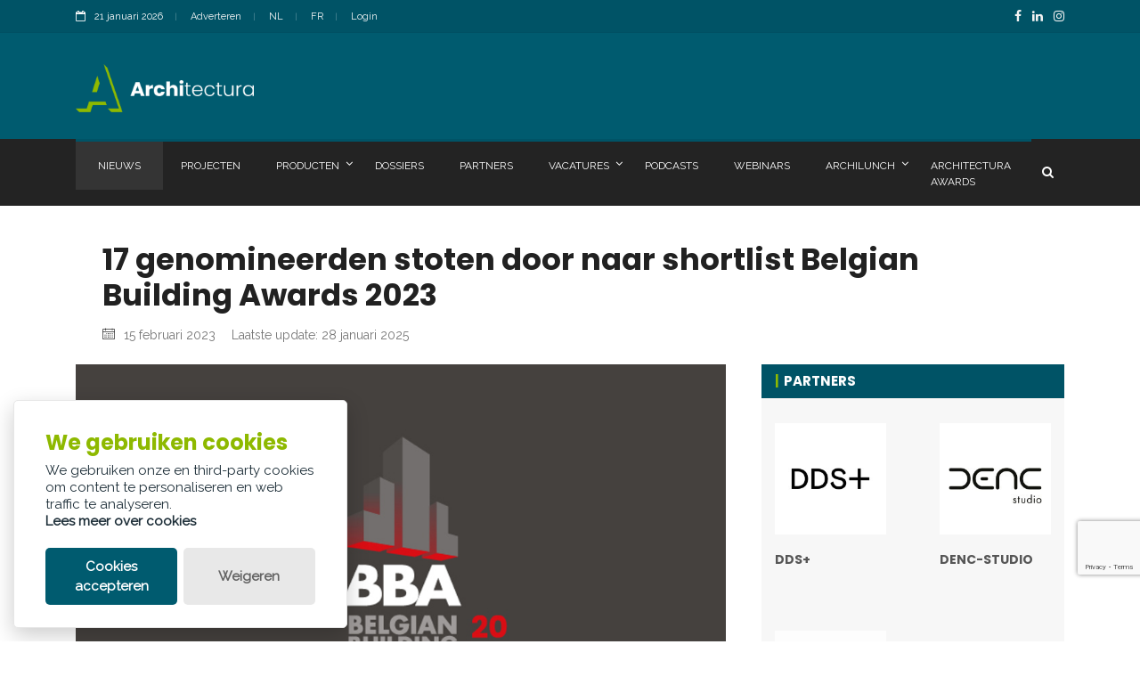

--- FILE ---
content_type: text/html; charset=utf-8
request_url: https://www.architectura.be/nl/nieuws/17-genomineerden-stoten-door-naar-shortlist-belgian-building-awards-2023/?utm_source=newsletter&utm_campaign=20230215_NL
body_size: 12271
content:

<!doctype html>
<html lang="nl" class="no-js">
<head>
	<title>17  genomineerden op shortlist Belgian Building Awards 2023</title>


	<meta charset="utf-8">
	<meta name="description" content="De vakjury van de Belgian Building Awards heeft, verdeeld over drie categorie&#xEB;n, 17 projecten geselecteerd die doorstoten naar de shortlist. ">
		<link rel="canonical" href="https://www.architectura.be/nl/nieuws/17-genomineerden-stoten-door-naar-shortlist-belgian-building-awards-2023/" />
	<meta name="author" content="Contentbureau Palindroom">

	<meta property="og:title" content="17  genomineerden op shortlist Belgian Building Awards 2023" />
	<meta property="og:description" content="De vakjury van de Belgian Building Awards heeft, verdeeld over drie categorie&#xEB;n, 17 projecten geselecteerd die doorstoten naar de shortlist. " />
	<meta property="og:type" content="website" />
	<meta property="og:url" content="https://www.architectura.be/nl/nieuws/17-genomineerden-stoten-door-naar-shortlist-belgian-building-awards-2023/" />
	<meta property="og:image" content="https://www.architectura.be/media/i3ipd1cw/foto1.jpg?width=1200&amp;height=630&amp;v=1db7176cf634270" />
	
	<meta http-equiv="X-UA-Compatible" content="IE=edge">
	<meta name="viewport" content="width=device-width, initial-scale=1, maximum-scale=5">

	<link rel="preload" as="style" onload="this.onload=null;this.rel='stylesheet'" href="/css/modernmag-assets.min.css">
	<link rel="preload" as="style" onload="this.onload=null;this.rel='stylesheet'" href="/css/jquery.fancybox.min.css">
	<link rel="preload" as="style" onload="this.onload=null;this.rel='stylesheet'" href="/css/jquery-ui.min.css">
	<link rel="preload" as="style" onload="this.onload=null;this.rel='stylesheet'" href="/css/select2.min.css">
	<link rel="preload" as="style" onload="this.onload=null;this.rel='stylesheet'" href="/css/glowCookies.css">

	<link rel="stylesheet" type="text/css" href="/css/style.css?v=3">
	<link rel="stylesheet" type="text/css" href="/css/custom.css?v=2">

	
    <script type="application/ld+json">
        {
            "@context": "http://schema.org/",
            "@type": "NewsArticle",
            "headline": "17  genomineerden stoten door naar shortlist Belgian Building Awards 2023",
            "datePublished": "15-02-2023 00:00:00",
            "dateModified": "28-01-2025 11:21:52",
            "description": "De vakjury van de Belgian Building Awards heeft, verdeeld over drie categorie&#xEB;n, 17 projecten geselecteerd die doorstoten naar de shortlist. ",
                "articleSection" : "Awards",
            "author": {
                "@type": "Person",
                "name": "Architectura"
            }
                    ,"image": [
                        "https://www.architectura.be/media/i3ipd1cw/foto1.jpg",
                        "https://www.architectura.be/media/i3ipd1cw/foto1.jpg?width=640&amp;height=360&amp;v=1db7176cf634270",
                        "https://www.architectura.be/media/i3ipd1cw/foto1.jpg?width=1280&amp;height=720&amp;v=1db7176cf634270"
                    ]
        }
    </script>



</head>
<body>
	<!-- Google Tag Manager (noscript) -->
<noscript>
    <iframe src="https://www.googletagmanager.com/ns.html?id=GTM-WP34KT"
            height="0" width="0" style="display:none;visibility:hidden"></iframe>
</noscript>
<!-- End Google Tag Manager (noscript) -->
<!-- Google Tag Manager -->
<script>
    (function (w, d, s, l, i) {
        w[l] = w[l] || []; w[l].push({
            'gtm.start':
                new Date().getTime(), event: 'gtm.js'
        }); var f = d.getElementsByTagName(s)[0],
            j = d.createElement(s), dl = l != 'dataLayer' ? '&l=' + l : ''; j.async = true; j.src =
                'https://www.googletagmanager.com/gtm.js?id=' + i + dl; f.parentNode.insertBefore(j, f);
    })(window, document, 'script', 'dataLayer', 'GTM-WP34KT');</script>
<!-- End Google Tag Manager -->
<!-- Google tag (gtag.js) -->
<script async src="https://www.googletagmanager.com/gtag/js?id=G-MQG1X99FJ2"></script>
<script>
    window.dataLayer = window.dataLayer || [];
    function gtag() { dataLayer.push(arguments); }
    gtag('js', new Date());

    gtag('config', 'G-MQG1X99FJ2');
</script>
	<div id="container">
		

<header class="clearfix">
	<div class="top-line">
		<div class="container">
			<div class="row">
				<div class="col-md-6 col-sm-9">
					<ul class="info-list">
						<li>
							<span class="live-time"><i class="fa fa-calendar-o"></i>21 januari 2026</span>
						</li>
							<li>
								<a href="/nl/adverteren/">Adverteren</a>
							</li>
						<li>
							<a href="https://www.architectura.be/nl/nieuws/17-genomineerden-stoten-door-naar-shortlist-belgian-building-awards-2023/">NL</a>

						</li>
						<li>
							<a href="https://www.architectura.be/fr/actualite/17-nomines-en-finale-des-belgian-building-awards-2023/">FR</a>
						</li>
						<li>
							<a href="#" id="loginButton" data-toggle="modal" data-target="#loginModal">Login</a>
						</li>
					</ul>
				</div>
				<div class="col-md-6 col-sm-3">
					<ul class="social-icons">
							<li><a class="facebook" href="https://www.facebook.com/Architectura.be/" aria-label="FacebookLink"><i class="fa fa-facebook"></i></a></li>
							<li><a class="linkedin" href="https://www.linkedin.com/company/architectura.be/" aria-label="LinkedinLink"><i class="fa fa-linkedin"></i></a></li>
							<li><a class="instagram" href="https://www.instagram.com/architectura.be/" aria-label="InstagramLink"><i class="fa fa-instagram"></i></a></li>
					</ul>
				</div>
			</div>
		</div>
	</div>
	<div class="header-banner-place">
		<div class="container">
			<a class="navbar-brand" href="/nl/">
				<img src="/assets/logo.png" alt="Logo architectura" style="width:200px;">
			</a>
				<div class="advertisement">
					<div class="leaderboard adunit" data-adunit="ARCH_SITE_LEADERBOARD_460X60_nl_1" data-dimensions="460x60" data-size-mapping="leaderboard"></div>
				</div>
		</div>
	</div>
	<nav class="navbar navbar-expand-lg navbar-dark bg-dark">
		<div class="container">
			<button class="navbar-toggler" type="button" data-toggle="collapse" data-target="#navbarSupportedContent" aria-controls="navbarSupportedContent" aria-expanded="false" aria-label="Toggle navigation">
				<span class="navbar-toggler-icon"></span>
			</button>
			<div class="collapse navbar-collapse" id="navbarSupportedContent">
				<ul class="navbar-nav mr-auto">
							<li class="nav-item active ">
								<a class="nav-link" href="/nl/nieuws/">
									Nieuws
								</a>
							</li>							
							<li class="nav-item  ">
								<a class="nav-link" href="/nl/projecten/">
									Projecten
								</a>
							</li>							
							<li class="nav-item  drop-link">
								<a class="nav-link" href="/nl/producten/">
									Producten
										<i class="fa fa-angle-down" aria-hidden="true"></i>
								</a>
									<ul class="dropdown">
										<li><a href="/nl/producten/">Producten</a></li>
										<li><a href="/nl/product-toevoegen/">Product toevoegen</a></li>
										<li><a href="/nl/product-tarieven/">Product tarieven</a></li>
									</ul>
							</li>							
							<li class="nav-item  ">
								<a class="nav-link" href="/nl/dossiers/">
									Dossiers
								</a>
							</li>							
							<li class="nav-item  ">
								<a class="nav-link" href="/nl/partners/">
									Partners
								</a>
							</li>							
							<li class="nav-item  drop-link">
								<a class="nav-link" href="/nl/vacatures/">
									Vacatures
										<i class="fa fa-angle-down" aria-hidden="true"></i>
								</a>
									<ul class="dropdown">
										<li><a href="/nl/vacatures/">Vacatures</a></li>
										<li><a href="/nl/vacature-tarieven/">Vacature tarieven</a></li>
									</ul>
							</li>							
							<li class="nav-item  ">
								<a class="nav-link" href="/nl/podcasts/">
									Podcasts
								</a>
							</li>							
							<li class="nav-item  ">
								<a class="nav-link" href="/nl/webinars/">
									Webinars
								</a>
							</li>							
							<li class="nav-item  drop-link">
								<a class="nav-link" href="#">
									Archilunch
										<i class="fa fa-angle-down" aria-hidden="true"></i>
								</a>
									<ul class="dropdown">
											<li><a href="/nl/archilunch/?Year=2025">2025</a></li>
											<li><a href="/nl/archilunch/?Year=2026">2026</a></li>
									</ul>
							</li>							
							<li class="nav-item  ">
								<a class="nav-link" href="/nl/architectura-awards/">
									Architectura Awards
								</a>
							</li>							
				</ul>
				<button class="btn btn-primary my-2 my-sm-0" style="background-color: transparent !important;border:none;" id="showSearchOverlap"><i class="fa fa-search"></i></button>
			</div>
		</div>
	</nav>
	<div class="top-line" style="display:none;background:#232323 !important;" id="searchOverlap">
		<div class="container">
			<form class="form-inline my-2 my-lg-0" method="get" action="/nl/zoeken/">
				<input class="form-control mr-sm-2" type="search" placeholder=Zoeken aria-label="Search" name="searchtext" style="width:100%;">
				<button class="btn btn-primary my-2 my-sm-0" type="submit" aria-label="search" style="background-color: transparent !important;"><i class="fa fa-search"></i></button>
			</form>
		</div>
	</div>	
</header>


		
<script async src="https://www.google.com/recaptcha/api.js?render=6LeOCecpAAAAAIElBGvGxyidPw9-oDxw8j9p-nwK"></script>


<div class="modal fade" id="sendFriendModal" tabindex="-1" role="dialog" aria-hidden="true">
	<div class="modal-dialog" role="document">
		<div class="modal-content">
			<div class="modal-header">
				<div class="modal-title">
					Deel artikel
				</div>
				<button type="button" class="close" data-dismiss="modal" aria-label="Close">
					<span aria-hidden="true">&#10005;</span>
				</button>
			</div>
			<div class="modal-body">
<form action="/nl/nieuws/17-genomineerden-stoten-door-naar-shortlist-belgian-building-awards-2023/?utm_source=newsletter&amp;utm_campaign=20230215_NL" enctype="multipart/form-data" id="SendToFriendRequestForm" method="post">					<div class="row">
						<div class="col-lg-6 col-md-12">
							<p class="comment-form-comment">
								<label for="Name">
									Naam
								</label>
								<span class="required"></span>
								<span class="field-validation-valid" data-valmsg-for="Name" data-valmsg-replace="true"></span>
								<input data-val="true" data-val-required="Gelieve je naam in te vullen." id="Name" name="Name" required="required" type="text" value="" />
							</p>
						</div>
						<div class="col-lg-6 col-md-12">
							<p class="comment-form-comment">
								<label for="Email">
									E-mail
								</label>
								<span class="required"></span>
								<span class="field-validation-valid" data-valmsg-for="Email" data-valmsg-replace="true"></span>
								<input data-val="true" data-val-email="Ongeldig Email adres" data-val-required="Gelieve je e-mailadres in te vullen." id="Email" name="Email" required="required" type="text" value="" />
							</p>
						</div>
						<div class="col-lg-6 col-md-12">
							<p class="comment-form-comment">
								<label for="EmailFriend">
									E-mail Bestemmeling
								</label>
								<span class="required"></span>
								<span class="field-validation-valid" data-valmsg-for="EmailFriend" data-valmsg-replace="true"></span>
								<input data-val="true" data-val-email="Ongeldig Email adres" data-val-required="Gelieve het e-mailadres in te vullen." id="EmailFriend" name="EmailFriend" required="required" type="text" value="" />
							</p>
						</div>
						<div class="col-lg-12">
							<p class="comment-form-comment">
								<label for="Question">
									Boodschap
								</label>
								<span class="field-validation-valid" data-valmsg-for="Message" data-valmsg-replace="true"></span>
								<textarea cols="45" id="Message" maxlength="65525" name="Message" rows="8">
</textarea>
							</p>
						</div>
						<div class="col-lg-12">
							<p class="form-submit">
								<button type="submit" class="btn btn-primary sendtofriendrequest-submit" id="sendtofriendrequest-submit" name="sendtofriendrequest-submit" value="submit">Verstuur</button>

								<input class="recaptchaResponse" data-val="true" data-val-required="The SendToFriendRequestToken field is required." id="SendToFriendRequestToken" name="SendToFriendRequestToken" type="hidden" value="" />
								<input data-val="true" data-val-required="The shareContentId field is required." id="shareContentId" name="shareContentId" type="hidden" value="108703" />
								<input id="shareLanguage" name="shareLanguage" type="hidden" value="nl" />
								<input id="shareTitle" name="shareTitle" type="hidden" value="" />
								<input id="shareImageUrl" name="shareImageUrl" type="hidden" value="" />
								<input id="shareText" name="shareText" type="hidden" value="" />
								<input id="shareContentType" name="shareContentType" type="hidden" value="artikel" />
							</p>
						</div>
					</div>
<input name="__RequestVerificationToken" type="hidden" value="CfDJ8NYhD27nP0ZPupoIp6BFYb8X2nhKTyVO4QG--Gmfph5yLonrLbKanOHEoRYEoidRdlr0LnMP5OFBf403h3wwXtuvLuUlT8-wGDrVyQHvY_HfbzGt0rXvR98As9m41mFm_kPXbRduitEIC8e4ObyR5iQ" /><input name="ufprt" type="hidden" value="CfDJ8NYhD27nP0ZPupoIp6BFYb_aTF7gi5m05Lue0bmMH5Txc6wVNv1fykMyF8HghlCWSX3kARWzNVDpLKp8Ng7_IwYPaSG2_9lGEfJRlyTUTPNH7F7yFiFvR5DMf7Av2Y9kQQCYgg9jlRSZpQo0pT7sepY" /></form>			</div>
		</div>
	</div>
</div>
<section id="content-section">
	<div class="container" id="article">
		<div class="row">
			<div class="col-lg-12">
				<div class="single-post">
					<h1>17  genomineerden stoten door naar shortlist Belgian Building Awards 2023</h1>
					<ul class="post-tags">
						<li><i class="lnr lnr-calendar-full"></i>15 februari 2023</li>
							<li>Laatste update: 28 januari 2025</li>
					</ul>
				</div>
			</div>
		</div>
		<div class="row">
			<div class="col-lg-8">
				<div class="single-post">
					

    <div class="flexslider">
        <ul class="slides">
                    <li>
                        <a data-fancybox="gallery" href="/media/i3ipd1cw/foto1.jpg" data-caption="">
                            <picture>
                                <source srcset="/media/i3ipd1cw/foto1.jpg?width=960&amp;height=540&amp;v=1db7176cf634270" media="(min-width: 1199px)">
                                <source srcset="/media/i3ipd1cw/foto1.jpg?width=640&amp;height=360&amp;v=1db7176cf634270" media="(min-width: 767px)">
                                <source srcset="/media/i3ipd1cw/foto1.jpg?width=400&amp;height=225&amp;v=1db7176cf634270" media="(min-width: 575px)">
                                <img src="/media/i3ipd1cw/foto1.jpg?width=400&amp;height=225&amp;v=1db7176cf634270" data-src="/media/i3ipd1cw/foto1.jpg?width=400&amp;height=225&amp;v=1db7176cf634270" alt="image" loading="eager" fetchpriority="high">
                            </picture>
                        </a>
                    </li>
        </ul>
    </div>
                    <div class="text-boxes">
						<div class="font-weight-900">
							<p>De vakjury van de <a rel="noopener" href="https://www.belgianbuildingawards.be/nl" target="_blank">Belgian Building Awards</a> heeft, verdeeld over drie categorieën, <a rel="noopener" href="https://www.belgianbuildingawards.be/nl/shortlist-bba-2023" target="_blank">17 projecten</a> geselecteerd die doorstoten naar de shortlist.  Welke van deze projecten daadwerkelijk bekroond zullen worden met een Belgian Building award wordt bekendgemaakt op <a rel="noopener" href="https://www.batibouw.com/nl?_switchprofile=1" target="_blank" data-anchor="?_switchprofile=1">Batibouw</a> op 14 maart. Dan zal ook de winnaar van de Pioneer Award onthuld worden. Nieuw dit jaar is dat er  ook een aparte prijs van de publieksjury zal uitgereikt worden.</p>
						</div>
					</div>
					<div class="text-boxes">
						<p>De Belgian Building Awards zijn een organisatie van Batibouw en <a rel="noopener" href="https://www.palindroom.be/" target="_blank">Palindroom</a> die als doel heeft kwalitatieve architectuurprojecten in de kijker te plaatsen. Hierbij gaat bijzondere aandacht uit naar de duurzaamheid en de maatschappelijke meerwaarde van de projecten. Die insteek blijkt ook uit de keuze van de categorieën.</p>
<p> </p>
<p><span class="tussentitel">3-2-1-Façade</span></p>
<p>Nieuwe vrijstaande woningen optrekken vormt niet de juiste strategie om de woningnood te koppelen aan het vrijwaren van de vrije ruimte. Vandaar de categorie 3-2-1-Façade die enkel open stond voor drie-, twee- of ééngevelwoningen. Binnen deze categorie ging de jury op zoek naar kwaliteitsvolle woningen die een beperkte woonoppervlakte koppelen aan een maximale woonkwaliteit. Binnen deze categorie stoten zes projecten door naar de shortlist: woning Brecht &amp; Nele in Gent (<strong>Atelier vens Vanbelle</strong>),Tussenin in Gent (<strong>Atelier Janda Vanderghote</strong>), Berk in Vorst (<strong>Bauclub</strong>), Triplehuis in Antwerpen (<strong>BULK Architecten</strong>), Huis Nollekens in Leefdaal (<strong>Carton 123 Architecten</strong>)  en Phoenix Solo in Oudergem (<strong>EDA-AU</strong>).</p>
<p> </p>
<p><span class="tussentitel">Mixed Use</span></p>
<p>Diverse functies harmonieus combineren binnen één project is cruciaal voor meer ruimtelijk rendement van onze bebouwde omgeving en vormde ook het uitgangspunt van de categorie Mixed Use. De shortlist voor deze categorie telt vijf projecten: Wintercircus Gent (<strong>Atelier Kempe Thill</strong>, <strong>aNNo Architecten</strong>, <strong>BARO en SUM Project, VK</strong>), Fabiola in Anderlecht (<strong>Carton 123 Architecten</strong>), VTS Sint-Niklaas (<strong>Denc-Studio, VOLT, BLAF en Bart Dehaene)</strong>, Novacity in Anderlecht (<strong>&amp; Bogdan en DDS+</strong>) en Melopee in Gent (<strong>XDGA</strong>).</p>
<p> </p>
<p><span class="tussentitel">Sustainability</span></p>
<p>Voor de nieuwe rubriek Sustainability werd gekeken naar duurzaamheid in de breedste betekenis van het woord: energiebesparing, ruimtelijk rendement, waterbeheer, circulariteit en biodiversiteit. Hiervoor selecteerde de vakjury zes projecten die doorstoten naar de shortlist: Londot 3 in Genk (<strong>B+ architecten</strong>), Kindercampus Theodoor (<strong>Cuypers &amp; Q</strong>), Gummarushof in Mechelen (<strong>DENC STUDIO</strong>), AG Campus Brussel (<strong>evr-architecten</strong>), Kapel Ten Beukenboom in Ninove (<strong>GAFPA</strong>) en Circu l’air Circulair in Leuven (<strong>KPW Architecten). </strong></p>
<p> </p>
<p><span class="tussentitel">Pioneer Award</span></p>
<p>De Pioneer Award, vorig jaar nog gewonnen door RE-ST, bekroont een organisatie of een persoon die zijn nek uitgestoken heeft, die pionierswerk verricht heeft en navolging gekregen heeft voor een ideaal dat de architecten en/of de architectuurkwaliteit en zelfs onze hele maatschappij ten goede zal komen. Voor deze prijs kon men zich niet kandidaat stellen, maar ging de jury zelf op zoek naar interessante kandidaten. Hiervoor is geen shortlist aangemaakt, enkel één winnaar die bekendgemaakt zal worden op 14 maart.</p>
<p> </p>
<p><span class="tussentitel">Vakjury én publieksjury</span></p>
<p>De selectie van de shortlists en de winnaars was het werk van een vakjury die dit jaar bestond uit zeven leden:: Tim Vekemans (RE-ST architectenvennootschap, winnaar Pioneer Award 2022), Charlotte van de Water (Agoria), Fabien Dautrebande (oPla architecture), Ilse Claes (Embuild Limburg), Arnaud Tandt (FEBELCEM / NAV), Philippe Selke (Palindroom/Architectura) en Rik Neven (Palindroom/Architectura).</p>
<p>Nieuw dit jaar is dat er ook een prijs zal toegekend worden door een publieksjury. Deze zal bestaan uit zes leden die geen enkele professionele band hebben met de bouwsector.  Hiermee willen de organisatoren onderstrepen dat architectuur altijd ten dienste moet staan van de gebruikers. Vanuit die optiek is het logisch dat zij ook de kans krijgen om hun winnaar aan te duiden.</p>
					</div>
				</div>
				<div class="author-profile">
					<div class="author-box">
						<div class="author-content">
							<ul class="author-social">
								<li><h4>Deel dit artikel</h4></li>
								<li><a href="https://www.facebook.com/share.php?u=https://www.architectura.be/nl/nieuws/17-genomineerden-stoten-door-naar-shortlist-belgian-building-awards-2023/" class="facebook"><i class="fa fa-facebook"></i></a></li>
								<li><a href="https://www.linkedin.com/shareArticle?mini=true&amp;url=https://www.architectura.be/nl/nieuws/17-genomineerden-stoten-door-naar-shortlist-belgian-building-awards-2023/&amp;source=architectura.be" class="linkedin"><i class="fa fa-linkedin"></i></a></li>
								<li><a href="#" class="linkedin sharefriendrequest-application" data-toggle="modal" data-target="#sendFriendModal" id="showsharefriendmodal"><i class="fa fa-envelope-square"></i></a></li>
							</ul>
						</div>
					</div>
				</div>

				

				
				
			</div>
			<div class="col-lg-4 sidebar-sticky">
				<div class="sidebar theiaStickySidebar">
					

	<div class="widget related-content">
		<h2 class="background-title">Partners</h2>
		<div class="row">
				<div class="col-6">
					<div class="news-post standart-post">
						<div class="post-image">
								<a href="/nl/partners/ddsplus/">
									<img src="/media/tgxjbmds/logo_.jpg?width=200&amp;height=200&amp;v=1db6028e21ef6c0" alt="image" loading="lazy">
								</a>
						</div>
						<h3><a href="/nl/partners/ddsplus/">DDS&#x2B;</a></h3>
					</div>
				</div>
				<div class="col-6">
					<div class="news-post standart-post">
						<div class="post-image">
								<a href="/nl/partners/denc-studio/">
									<img src="/media/02sabroz/logo_.jpg?width=200&amp;height=200&amp;v=1db603751e93f70" alt="image" loading="lazy">
								</a>
						</div>
						<h3><a href="/nl/partners/denc-studio/">DENC-STUDIO</a></h3>
					</div>
				</div>
				<div class="col-6">
					<div class="news-post standart-post">
						<div class="post-image">
								<a href="/nl/partners/b-plus-architecten/">
									<img src="/media/mmkoxhe3/logo_.jpg?width=200&amp;height=200&amp;v=1db603878063770" alt="image" loading="lazy">
								</a>
						</div>
						<h3><a href="/nl/partners/b-plus-architecten/">B plus architecten</a></h3>
					</div>
				</div>
		</div>
	</div>


					

					

					<div class="widget subscribe-widget">
	<h2 class="custom-title">Architectura nieuwsbrief</h2>
	<p><p><strong>Meteen op de hoogte van het laatste architectuurnieuws?</strong></p>
<p>De Architectura-nieuwsbrief biedt een boeiende mix van actualiteit, projectbeschrijvingen, opiniestukken, productinnovaties, info over evenementen, maar video's, podcasts en zoveel meer.</p>
<p>Schrijf je nu in en ontvang onze wekelijkse nieuwsbrieven in jouw mailbox.</p></p>
	<a class="button fullwidth text-center" href="/nl/nieuwsbrief/">Abonneren</a>
</div>
					
					
					


					<div class="widget news-widget text-list">
	<h2 class="custom-title">Meest recent</h2>
	<ul class="list-news">
			<li>
				<h2><a href="/nl/nieuws/residentie-brabo-i-op-linkeroever-renovatie-door-gevelinzicht-ism-fvww-architecten/">Residentie Brabo I op Linkeroever: renovatie door Gevelinzicht i.s.m. FVWW Architecten</a></h2>
			</li>
			<li>
				<h2><a href="/nl/nieuws/binst-architects-wint-ontwerpwedstrijd-voor-nieuw-gemeentehuis-van-middelkerke/">BINST ARCHITECTS wint ontwerpwedstrijd voor nieuw gemeentehuis van Middelkerke</a></h2>
			</li>
			<li>
				<h2><a href="/nl/nieuws/abscis-architecten-realiseert-kinderpsychiatrie-in-sleidinge-met-natuur-en-geborgenheid-als-vertrekpunt/">Abscis Architecten realiseert kinderpsychiatrie in Sleidinge met natuur en geborgenheid als vertrekpunt</a></h2>
			</li>
			<li>
				<h2><a href="/nl/nieuws/esthetisch-veilig-en-proper-alternatief-voor-kelderroosters/">Esthetisch, veilig en proper alternatief voor kelderroosters</a></h2>
			</li>
			<li>
				<h2><a href="/nl/nieuws/nieuwe-generatie-daglichtoplossingen-op-maat-en-lokaal-geproduceerd/">Nieuwe generatie daglichtoplossingen: op maat en lokaal geproduceerd</a></h2>
			</li>
			<li>
				<h2><a href="/nl/nieuws/expo-tentoonstelling-over-cooeperatief-wonen-in-stam-gent-verlengd-tot-7-juni/">EXPO. Tentoonstelling over co&#xF6;peratief wonen in STAM Gent verlengd tot 7 juni</a></h2>
			</li>
			<li>
				<h2><a href="/nl/nieuws/henry-van-de-velde-awards-26-shifting-colors-esther-van-schuylenbergh/">HENRY VAN DE VELDE AWARDS 26. Shifting Colors (Esther Van Schuylenbergh)</a></h2>
			</li>
			<li>
				<h2><a href="/nl/nieuws/kijk-binnen-in-marie-thumas-de-circulaire-werkplek-van-tweestroom-architecten/">Kijk binnen in &#x2018;Marie Thumas&#x2019;, de circulaire werkplek van tweestroom architecten</a></h2>
			</li>
			<li>
				<h2><a href="/nl/nieuws/innovaties-voor-meer-licht-en-ruimte/">Innovaties voor meer licht en ruimte</a></h2>
			</li>
			<li>
				<h2><a href="/nl/nieuws/parksteen-in-winnend-ontwerp-openbaargroen-award/">Parksteen in winnend ontwerp Openbaargroen Award</a></h2>
			</li>
	</ul>
</div>
				</div>
			</div>
		</div>
			<div class="more-from-news partnerbanners">
		<div class="title-section">
			<h2 class="custom-title" style="margin-bottom:15px;">Onze partners</h2>
		</div>
		<div class="row">
				<div class="col-lg-2 col-md-3 col-sm-4 col-6">
					<div class="news-post thumb-post">
						<div class="post-image">
							<div class="adunit" data-adunit="ARCH_SITE_PARTNER_100x100_NL_1" data-dimensions="100x100" data-size-mapping="partnerbanner">
							</div>
						</div>
					</div>
				</div>
				<div class="col-lg-2 col-md-3 col-sm-4 col-6">
					<div class="news-post thumb-post">
						<div class="post-image">
							<div class="adunit" data-adunit="ARCH_SITE_PARTNER_100x100_NL_2" data-dimensions="100x100" data-size-mapping="partnerbanner">
							</div>
						</div>
					</div>
				</div>
				<div class="col-lg-2 col-md-3 col-sm-4 col-6">
					<div class="news-post thumb-post">
						<div class="post-image">
							<div class="adunit" data-adunit="ARCH_SITE_PARTNER_100x100_NL_3" data-dimensions="100x100" data-size-mapping="partnerbanner">
							</div>
						</div>
					</div>
				</div>
				<div class="col-lg-2 col-md-3 col-sm-4 col-6">
					<div class="news-post thumb-post">
						<div class="post-image">
							<div class="adunit" data-adunit="ARCH_SITE_PARTNER_100x100_NL_4" data-dimensions="100x100" data-size-mapping="partnerbanner">
							</div>
						</div>
					</div>
				</div>
				<div class="col-lg-2 col-md-3 col-sm-4 col-6">
					<div class="news-post thumb-post">
						<div class="post-image">
							<div class="adunit" data-adunit="ARCH_SITE_PARTNER_100x100_NL_5" data-dimensions="100x100" data-size-mapping="partnerbanner">
							</div>
						</div>
					</div>
				</div>
				<div class="col-lg-2 col-md-3 col-sm-4 col-6">
					<div class="news-post thumb-post">
						<div class="post-image">
							<div class="adunit" data-adunit="ARCH_SITE_PARTNER_100x100_NL_6" data-dimensions="100x100" data-size-mapping="partnerbanner">
							</div>
						</div>
					</div>
				</div>
				<div class="col-lg-2 col-md-3 col-sm-4 col-6">
					<div class="news-post thumb-post">
						<div class="post-image">
							<div class="adunit" data-adunit="ARCH_SITE_PARTNER_100x100_NL_7" data-dimensions="100x100" data-size-mapping="partnerbanner">
							</div>
						</div>
					</div>
				</div>
				<div class="col-lg-2 col-md-3 col-sm-4 col-6">
					<div class="news-post thumb-post">
						<div class="post-image">
							<div class="adunit" data-adunit="ARCH_SITE_PARTNER_100x100_NL_8" data-dimensions="100x100" data-size-mapping="partnerbanner">
							</div>
						</div>
					</div>
				</div>
				<div class="col-lg-2 col-md-3 col-sm-4 col-6">
					<div class="news-post thumb-post">
						<div class="post-image">
							<div class="adunit" data-adunit="ARCH_SITE_PARTNER_100x100_NL_9" data-dimensions="100x100" data-size-mapping="partnerbanner">
							</div>
						</div>
					</div>
				</div>
				<div class="col-lg-2 col-md-3 col-sm-4 col-6">
					<div class="news-post thumb-post">
						<div class="post-image">
							<div class="adunit" data-adunit="ARCH_SITE_PARTNER_100x100_NL_10" data-dimensions="100x100" data-size-mapping="partnerbanner">
							</div>
						</div>
					</div>
				</div>
				<div class="col-lg-2 col-md-3 col-sm-4 col-6">
					<div class="news-post thumb-post">
						<div class="post-image">
							<div class="adunit" data-adunit="ARCH_SITE_PARTNER_100x100_NL_11" data-dimensions="100x100" data-size-mapping="partnerbanner">
							</div>
						</div>
					</div>
				</div>
				<div class="col-lg-2 col-md-3 col-sm-4 col-6">
					<div class="news-post thumb-post">
						<div class="post-image">
							<div class="adunit" data-adunit="ARCH_SITE_PARTNER_100x100_NL_12" data-dimensions="100x100" data-size-mapping="partnerbanner">
							</div>
						</div>
					</div>
				</div>
		</div>
	</div>




	</div>
</section>
		

<footer>
    <div class="container">
        <div class="up-footer">
            <div class="row">
                <div class="col-lg-4 col-md-6">
                    <div class="footer-widget text-widget">
                        <h1><a href="/nl/"><img src="/assets/logo-small.png" alt=""></a></h1>
                        <p>
                            Lazarijstraat 168 <br />
                            3500 Hasselt <br />
                            info@architectura.be
                        </p>
                        <ul class="social-icons">
                                <li><a class="facebook" href="https://www.facebook.com/Architectura.be/"><i class="fa fa-facebook"></i></a></li>
                                <li><a class="linkedin" href="https://www.linkedin.com/company/architectura.be/"><i class="fa fa-linkedin"></i></a></li>
                                <li><a class="instagram" href="https://www.instagram.com/architectura.be/"><i class="fa fa-instagram"></i></a></li>
                        </ul>
                    </div>
                </div>
                    <div class="col-lg-4 col-md-6">
                        <div class="footer-widget popular-widget">
                            <h1>Nieuwsbrief</h1>
                            <a class="button" href="/nl/nieuwsbrief/">
                                <i class="fa fa-newspaper-o"></i> Abonneren
                            </a>
                        </div>
                    </div>
                <div class="col-lg-4 col-md-6">
                    <div class="footer-widget featured-widget">
                        <h1>Praktische info</h1>
                            <ul class="list-news">
                                    <li>
                                        <h2><a href="/nl/agenda/">Agenda</a></h2>
                                    </li>
                                    <li>
                                        <h2><a href="/nl/over-ons/">Over ons</a></h2>
                                    </li>
                                    <li>
                                        <h2><a href="/nl/adverteren/">Adverteren</a></h2>
                                    </li>
                                    <li>
                                        <h2><a href="/nl/contact/">Contact</a></h2>
                                    </li>
                            </ul>
                    </div>
                </div>
            </div>
        </div>
        <div class="down-footer">
            <ul class="list-footer">
                        <li>
                            <a href="/nl/policies/privacy-policy/">Privacy policy</a>
                        </li>
                        <li>
                            <a href="/nl/policies/cookie-policy/">Cookie policy</a>
                        </li>
                        <li>
                            <a href="/nl/policies/legal-disclaimer/">Legal disclaimer</a>
                        </li>
            </ul>
            <p>&copy; Copyright Palindroom 2026<a href="#" class="go-top"><i class="fa fa-caret-up" aria-hidden="true"></i></a></p>
        </div>
    </div>
</footer>
	</div>
	
<script src="https://cdnjs.cloudflare.com/ajax/libs/jquery/3.4.1/jquery.min.js"></script>
<script src="https://cdnjs.cloudflare.com/ajax/libs/jquery-validate/1.19.0/jquery.validate.min.js"></script>
<script src="https://cdnjs.cloudflare.com/ajax/libs/jquery-validation-unobtrusive/3.2.11/jquery.validate.unobtrusive.min.js"></script>

<div class="login-form">
        <div class="modal fade" id="loginModal" tabindex="-1" role="dialog" aria-hidden="true">
            <div class="modal-dialog" role="document">
                <div class="modal-content">
                    <div class="modal-body">
                        <div class="title-section">
                            <h2>Login</h2>
                        </div>
                        <div id="login-form">
                                <div id="login-form">
<form action="/nl/nieuws/17-genomineerden-stoten-door-naar-shortlist-belgian-building-awards-2023/?utm_source=newsletter&amp;utm_campaign=20230215_NL" enctype="multipart/form-data" id="loginForm" method="post">                                        <div class="mb-3">
                                            <label class="form-label" for="loginModel_Username">E-mail</label>
                                            <input class="form-control" type="text" data-val="true" data-val-required="The User name field is required." id="loginModel_Username" name="loginModel.Username" value="" />
                                            <span class="form-text text-danger field-validation-valid" data-valmsg-for="loginModel.Username" data-valmsg-replace="true"></span>
                                        </div>
                                        <div class="mb-3">
                                            <label class="form-label" for="loginModel_Password">Wachtwoord</label>
                                            <input class="form-control" type="password" data-val="true" data-val-length="The field Password must be a string with a maximum length of 256." data-val-length-max="256" data-val-required="The Password field is required." id="loginModel_Password" maxlength="256" name="loginModel.Password" />
                                            <span class="form-text text-danger field-validation-valid" data-valmsg-for="loginModel.Password" data-valmsg-replace="true"></span>
                                        </div>
                                        <div class="mb-3 form-check">
                                            <input class="form-check-input" type="checkbox" data-val="true" data-val-required="The Remember me? field is required." id="loginModel_RememberMe" name="loginModel.RememberMe" value="true">
                                            <label class="form-check-label" for="loginModel_RememberMe">
                                                Ingelogd blijven?
                                            </label>
                                        </div>
                                        <button type="submit" class="btn btn-primary" id="login-submit"><i class="fa fa-paper-plane"></i>Login</button>
<input name="__RequestVerificationToken" type="hidden" value="CfDJ8NYhD27nP0ZPupoIp6BFYb8X2nhKTyVO4QG--Gmfph5yLonrLbKanOHEoRYEoidRdlr0LnMP5OFBf403h3wwXtuvLuUlT8-wGDrVyQHvY_HfbzGt0rXvR98As9m41mFm_kPXbRduitEIC8e4ObyR5iQ" /><input name="ufprt" type="hidden" value="[base64]" /><input name="loginModel.RememberMe" type="hidden" value="false"></form>                                </div>
                                <p>
                                    Nog geen account? <a href="/nl/registreer/" class="link">Registreer hier</a><br />
                                    Wachtwoord vergeten? <a href="/nl/registreer/wachtwoord-reset/" class="link">Reset wachtwoord</a>
                                </p>
                        </div>
                    </div>
                </div>
            </div>
        </div>

</div>


	<script type="text/javascript" src="/js/popper.js"></script>
	<script type="text/javascript" src="/js/modernmag-plugins.min.js"></script>
	<script type="text/javascript" src="/js/bootstrap.min.js"></script>
	<script type="text/javascript" src="/js/script.js?v=2"></script>
	<script type="text/javascript" src="/js/custom.js?v=5"></script>
	<script type="text/javascript" src="/js/jquery.fancybox.min.js"></script>
	<script type="text/javascript" src="/js/jquery-ui.min.js"></script>

		<script type="text/javascript" async src="/js/jquery.dfp.min.js"></script>
		<script type="text/javascript" async src="/js/jquery.bw.banners.js"></script>
	
	<script type="text/javascript" src="/js/select2.min.js"></script>
	<script type="text/javascript" src="/js/glowCookies.js"></script>

	<span id="viewLabel" hidden>108703-nl</span>
	<span id="viewCategory" hidden>Nieuws</span>
</body>
</html>

<div id="waitIcon" style="display:none;">
	<<div style="width:100vw;height:100vh;background-color:rgba(0,0,0,.7)">
		<img src="/assets/wait.gif" alt="wait-icon" loading="lazy" />
		<div style="position: sticky;top: calc(50% + 100px);text-align: center;color: white;">
			Even geduld terwijl we uw aanvraag verwerken...
		</div>
	</div>
</div>

--- FILE ---
content_type: text/html; charset=utf-8
request_url: https://www.google.com/recaptcha/api2/anchor?ar=1&k=6LeOCecpAAAAAIElBGvGxyidPw9-oDxw8j9p-nwK&co=aHR0cHM6Ly93d3cuYXJjaGl0ZWN0dXJhLmJlOjQ0Mw..&hl=en&v=PoyoqOPhxBO7pBk68S4YbpHZ&size=invisible&anchor-ms=20000&execute-ms=30000&cb=tmutxip4m66c
body_size: 48720
content:
<!DOCTYPE HTML><html dir="ltr" lang="en"><head><meta http-equiv="Content-Type" content="text/html; charset=UTF-8">
<meta http-equiv="X-UA-Compatible" content="IE=edge">
<title>reCAPTCHA</title>
<style type="text/css">
/* cyrillic-ext */
@font-face {
  font-family: 'Roboto';
  font-style: normal;
  font-weight: 400;
  font-stretch: 100%;
  src: url(//fonts.gstatic.com/s/roboto/v48/KFO7CnqEu92Fr1ME7kSn66aGLdTylUAMa3GUBHMdazTgWw.woff2) format('woff2');
  unicode-range: U+0460-052F, U+1C80-1C8A, U+20B4, U+2DE0-2DFF, U+A640-A69F, U+FE2E-FE2F;
}
/* cyrillic */
@font-face {
  font-family: 'Roboto';
  font-style: normal;
  font-weight: 400;
  font-stretch: 100%;
  src: url(//fonts.gstatic.com/s/roboto/v48/KFO7CnqEu92Fr1ME7kSn66aGLdTylUAMa3iUBHMdazTgWw.woff2) format('woff2');
  unicode-range: U+0301, U+0400-045F, U+0490-0491, U+04B0-04B1, U+2116;
}
/* greek-ext */
@font-face {
  font-family: 'Roboto';
  font-style: normal;
  font-weight: 400;
  font-stretch: 100%;
  src: url(//fonts.gstatic.com/s/roboto/v48/KFO7CnqEu92Fr1ME7kSn66aGLdTylUAMa3CUBHMdazTgWw.woff2) format('woff2');
  unicode-range: U+1F00-1FFF;
}
/* greek */
@font-face {
  font-family: 'Roboto';
  font-style: normal;
  font-weight: 400;
  font-stretch: 100%;
  src: url(//fonts.gstatic.com/s/roboto/v48/KFO7CnqEu92Fr1ME7kSn66aGLdTylUAMa3-UBHMdazTgWw.woff2) format('woff2');
  unicode-range: U+0370-0377, U+037A-037F, U+0384-038A, U+038C, U+038E-03A1, U+03A3-03FF;
}
/* math */
@font-face {
  font-family: 'Roboto';
  font-style: normal;
  font-weight: 400;
  font-stretch: 100%;
  src: url(//fonts.gstatic.com/s/roboto/v48/KFO7CnqEu92Fr1ME7kSn66aGLdTylUAMawCUBHMdazTgWw.woff2) format('woff2');
  unicode-range: U+0302-0303, U+0305, U+0307-0308, U+0310, U+0312, U+0315, U+031A, U+0326-0327, U+032C, U+032F-0330, U+0332-0333, U+0338, U+033A, U+0346, U+034D, U+0391-03A1, U+03A3-03A9, U+03B1-03C9, U+03D1, U+03D5-03D6, U+03F0-03F1, U+03F4-03F5, U+2016-2017, U+2034-2038, U+203C, U+2040, U+2043, U+2047, U+2050, U+2057, U+205F, U+2070-2071, U+2074-208E, U+2090-209C, U+20D0-20DC, U+20E1, U+20E5-20EF, U+2100-2112, U+2114-2115, U+2117-2121, U+2123-214F, U+2190, U+2192, U+2194-21AE, U+21B0-21E5, U+21F1-21F2, U+21F4-2211, U+2213-2214, U+2216-22FF, U+2308-230B, U+2310, U+2319, U+231C-2321, U+2336-237A, U+237C, U+2395, U+239B-23B7, U+23D0, U+23DC-23E1, U+2474-2475, U+25AF, U+25B3, U+25B7, U+25BD, U+25C1, U+25CA, U+25CC, U+25FB, U+266D-266F, U+27C0-27FF, U+2900-2AFF, U+2B0E-2B11, U+2B30-2B4C, U+2BFE, U+3030, U+FF5B, U+FF5D, U+1D400-1D7FF, U+1EE00-1EEFF;
}
/* symbols */
@font-face {
  font-family: 'Roboto';
  font-style: normal;
  font-weight: 400;
  font-stretch: 100%;
  src: url(//fonts.gstatic.com/s/roboto/v48/KFO7CnqEu92Fr1ME7kSn66aGLdTylUAMaxKUBHMdazTgWw.woff2) format('woff2');
  unicode-range: U+0001-000C, U+000E-001F, U+007F-009F, U+20DD-20E0, U+20E2-20E4, U+2150-218F, U+2190, U+2192, U+2194-2199, U+21AF, U+21E6-21F0, U+21F3, U+2218-2219, U+2299, U+22C4-22C6, U+2300-243F, U+2440-244A, U+2460-24FF, U+25A0-27BF, U+2800-28FF, U+2921-2922, U+2981, U+29BF, U+29EB, U+2B00-2BFF, U+4DC0-4DFF, U+FFF9-FFFB, U+10140-1018E, U+10190-1019C, U+101A0, U+101D0-101FD, U+102E0-102FB, U+10E60-10E7E, U+1D2C0-1D2D3, U+1D2E0-1D37F, U+1F000-1F0FF, U+1F100-1F1AD, U+1F1E6-1F1FF, U+1F30D-1F30F, U+1F315, U+1F31C, U+1F31E, U+1F320-1F32C, U+1F336, U+1F378, U+1F37D, U+1F382, U+1F393-1F39F, U+1F3A7-1F3A8, U+1F3AC-1F3AF, U+1F3C2, U+1F3C4-1F3C6, U+1F3CA-1F3CE, U+1F3D4-1F3E0, U+1F3ED, U+1F3F1-1F3F3, U+1F3F5-1F3F7, U+1F408, U+1F415, U+1F41F, U+1F426, U+1F43F, U+1F441-1F442, U+1F444, U+1F446-1F449, U+1F44C-1F44E, U+1F453, U+1F46A, U+1F47D, U+1F4A3, U+1F4B0, U+1F4B3, U+1F4B9, U+1F4BB, U+1F4BF, U+1F4C8-1F4CB, U+1F4D6, U+1F4DA, U+1F4DF, U+1F4E3-1F4E6, U+1F4EA-1F4ED, U+1F4F7, U+1F4F9-1F4FB, U+1F4FD-1F4FE, U+1F503, U+1F507-1F50B, U+1F50D, U+1F512-1F513, U+1F53E-1F54A, U+1F54F-1F5FA, U+1F610, U+1F650-1F67F, U+1F687, U+1F68D, U+1F691, U+1F694, U+1F698, U+1F6AD, U+1F6B2, U+1F6B9-1F6BA, U+1F6BC, U+1F6C6-1F6CF, U+1F6D3-1F6D7, U+1F6E0-1F6EA, U+1F6F0-1F6F3, U+1F6F7-1F6FC, U+1F700-1F7FF, U+1F800-1F80B, U+1F810-1F847, U+1F850-1F859, U+1F860-1F887, U+1F890-1F8AD, U+1F8B0-1F8BB, U+1F8C0-1F8C1, U+1F900-1F90B, U+1F93B, U+1F946, U+1F984, U+1F996, U+1F9E9, U+1FA00-1FA6F, U+1FA70-1FA7C, U+1FA80-1FA89, U+1FA8F-1FAC6, U+1FACE-1FADC, U+1FADF-1FAE9, U+1FAF0-1FAF8, U+1FB00-1FBFF;
}
/* vietnamese */
@font-face {
  font-family: 'Roboto';
  font-style: normal;
  font-weight: 400;
  font-stretch: 100%;
  src: url(//fonts.gstatic.com/s/roboto/v48/KFO7CnqEu92Fr1ME7kSn66aGLdTylUAMa3OUBHMdazTgWw.woff2) format('woff2');
  unicode-range: U+0102-0103, U+0110-0111, U+0128-0129, U+0168-0169, U+01A0-01A1, U+01AF-01B0, U+0300-0301, U+0303-0304, U+0308-0309, U+0323, U+0329, U+1EA0-1EF9, U+20AB;
}
/* latin-ext */
@font-face {
  font-family: 'Roboto';
  font-style: normal;
  font-weight: 400;
  font-stretch: 100%;
  src: url(//fonts.gstatic.com/s/roboto/v48/KFO7CnqEu92Fr1ME7kSn66aGLdTylUAMa3KUBHMdazTgWw.woff2) format('woff2');
  unicode-range: U+0100-02BA, U+02BD-02C5, U+02C7-02CC, U+02CE-02D7, U+02DD-02FF, U+0304, U+0308, U+0329, U+1D00-1DBF, U+1E00-1E9F, U+1EF2-1EFF, U+2020, U+20A0-20AB, U+20AD-20C0, U+2113, U+2C60-2C7F, U+A720-A7FF;
}
/* latin */
@font-face {
  font-family: 'Roboto';
  font-style: normal;
  font-weight: 400;
  font-stretch: 100%;
  src: url(//fonts.gstatic.com/s/roboto/v48/KFO7CnqEu92Fr1ME7kSn66aGLdTylUAMa3yUBHMdazQ.woff2) format('woff2');
  unicode-range: U+0000-00FF, U+0131, U+0152-0153, U+02BB-02BC, U+02C6, U+02DA, U+02DC, U+0304, U+0308, U+0329, U+2000-206F, U+20AC, U+2122, U+2191, U+2193, U+2212, U+2215, U+FEFF, U+FFFD;
}
/* cyrillic-ext */
@font-face {
  font-family: 'Roboto';
  font-style: normal;
  font-weight: 500;
  font-stretch: 100%;
  src: url(//fonts.gstatic.com/s/roboto/v48/KFO7CnqEu92Fr1ME7kSn66aGLdTylUAMa3GUBHMdazTgWw.woff2) format('woff2');
  unicode-range: U+0460-052F, U+1C80-1C8A, U+20B4, U+2DE0-2DFF, U+A640-A69F, U+FE2E-FE2F;
}
/* cyrillic */
@font-face {
  font-family: 'Roboto';
  font-style: normal;
  font-weight: 500;
  font-stretch: 100%;
  src: url(//fonts.gstatic.com/s/roboto/v48/KFO7CnqEu92Fr1ME7kSn66aGLdTylUAMa3iUBHMdazTgWw.woff2) format('woff2');
  unicode-range: U+0301, U+0400-045F, U+0490-0491, U+04B0-04B1, U+2116;
}
/* greek-ext */
@font-face {
  font-family: 'Roboto';
  font-style: normal;
  font-weight: 500;
  font-stretch: 100%;
  src: url(//fonts.gstatic.com/s/roboto/v48/KFO7CnqEu92Fr1ME7kSn66aGLdTylUAMa3CUBHMdazTgWw.woff2) format('woff2');
  unicode-range: U+1F00-1FFF;
}
/* greek */
@font-face {
  font-family: 'Roboto';
  font-style: normal;
  font-weight: 500;
  font-stretch: 100%;
  src: url(//fonts.gstatic.com/s/roboto/v48/KFO7CnqEu92Fr1ME7kSn66aGLdTylUAMa3-UBHMdazTgWw.woff2) format('woff2');
  unicode-range: U+0370-0377, U+037A-037F, U+0384-038A, U+038C, U+038E-03A1, U+03A3-03FF;
}
/* math */
@font-face {
  font-family: 'Roboto';
  font-style: normal;
  font-weight: 500;
  font-stretch: 100%;
  src: url(//fonts.gstatic.com/s/roboto/v48/KFO7CnqEu92Fr1ME7kSn66aGLdTylUAMawCUBHMdazTgWw.woff2) format('woff2');
  unicode-range: U+0302-0303, U+0305, U+0307-0308, U+0310, U+0312, U+0315, U+031A, U+0326-0327, U+032C, U+032F-0330, U+0332-0333, U+0338, U+033A, U+0346, U+034D, U+0391-03A1, U+03A3-03A9, U+03B1-03C9, U+03D1, U+03D5-03D6, U+03F0-03F1, U+03F4-03F5, U+2016-2017, U+2034-2038, U+203C, U+2040, U+2043, U+2047, U+2050, U+2057, U+205F, U+2070-2071, U+2074-208E, U+2090-209C, U+20D0-20DC, U+20E1, U+20E5-20EF, U+2100-2112, U+2114-2115, U+2117-2121, U+2123-214F, U+2190, U+2192, U+2194-21AE, U+21B0-21E5, U+21F1-21F2, U+21F4-2211, U+2213-2214, U+2216-22FF, U+2308-230B, U+2310, U+2319, U+231C-2321, U+2336-237A, U+237C, U+2395, U+239B-23B7, U+23D0, U+23DC-23E1, U+2474-2475, U+25AF, U+25B3, U+25B7, U+25BD, U+25C1, U+25CA, U+25CC, U+25FB, U+266D-266F, U+27C0-27FF, U+2900-2AFF, U+2B0E-2B11, U+2B30-2B4C, U+2BFE, U+3030, U+FF5B, U+FF5D, U+1D400-1D7FF, U+1EE00-1EEFF;
}
/* symbols */
@font-face {
  font-family: 'Roboto';
  font-style: normal;
  font-weight: 500;
  font-stretch: 100%;
  src: url(//fonts.gstatic.com/s/roboto/v48/KFO7CnqEu92Fr1ME7kSn66aGLdTylUAMaxKUBHMdazTgWw.woff2) format('woff2');
  unicode-range: U+0001-000C, U+000E-001F, U+007F-009F, U+20DD-20E0, U+20E2-20E4, U+2150-218F, U+2190, U+2192, U+2194-2199, U+21AF, U+21E6-21F0, U+21F3, U+2218-2219, U+2299, U+22C4-22C6, U+2300-243F, U+2440-244A, U+2460-24FF, U+25A0-27BF, U+2800-28FF, U+2921-2922, U+2981, U+29BF, U+29EB, U+2B00-2BFF, U+4DC0-4DFF, U+FFF9-FFFB, U+10140-1018E, U+10190-1019C, U+101A0, U+101D0-101FD, U+102E0-102FB, U+10E60-10E7E, U+1D2C0-1D2D3, U+1D2E0-1D37F, U+1F000-1F0FF, U+1F100-1F1AD, U+1F1E6-1F1FF, U+1F30D-1F30F, U+1F315, U+1F31C, U+1F31E, U+1F320-1F32C, U+1F336, U+1F378, U+1F37D, U+1F382, U+1F393-1F39F, U+1F3A7-1F3A8, U+1F3AC-1F3AF, U+1F3C2, U+1F3C4-1F3C6, U+1F3CA-1F3CE, U+1F3D4-1F3E0, U+1F3ED, U+1F3F1-1F3F3, U+1F3F5-1F3F7, U+1F408, U+1F415, U+1F41F, U+1F426, U+1F43F, U+1F441-1F442, U+1F444, U+1F446-1F449, U+1F44C-1F44E, U+1F453, U+1F46A, U+1F47D, U+1F4A3, U+1F4B0, U+1F4B3, U+1F4B9, U+1F4BB, U+1F4BF, U+1F4C8-1F4CB, U+1F4D6, U+1F4DA, U+1F4DF, U+1F4E3-1F4E6, U+1F4EA-1F4ED, U+1F4F7, U+1F4F9-1F4FB, U+1F4FD-1F4FE, U+1F503, U+1F507-1F50B, U+1F50D, U+1F512-1F513, U+1F53E-1F54A, U+1F54F-1F5FA, U+1F610, U+1F650-1F67F, U+1F687, U+1F68D, U+1F691, U+1F694, U+1F698, U+1F6AD, U+1F6B2, U+1F6B9-1F6BA, U+1F6BC, U+1F6C6-1F6CF, U+1F6D3-1F6D7, U+1F6E0-1F6EA, U+1F6F0-1F6F3, U+1F6F7-1F6FC, U+1F700-1F7FF, U+1F800-1F80B, U+1F810-1F847, U+1F850-1F859, U+1F860-1F887, U+1F890-1F8AD, U+1F8B0-1F8BB, U+1F8C0-1F8C1, U+1F900-1F90B, U+1F93B, U+1F946, U+1F984, U+1F996, U+1F9E9, U+1FA00-1FA6F, U+1FA70-1FA7C, U+1FA80-1FA89, U+1FA8F-1FAC6, U+1FACE-1FADC, U+1FADF-1FAE9, U+1FAF0-1FAF8, U+1FB00-1FBFF;
}
/* vietnamese */
@font-face {
  font-family: 'Roboto';
  font-style: normal;
  font-weight: 500;
  font-stretch: 100%;
  src: url(//fonts.gstatic.com/s/roboto/v48/KFO7CnqEu92Fr1ME7kSn66aGLdTylUAMa3OUBHMdazTgWw.woff2) format('woff2');
  unicode-range: U+0102-0103, U+0110-0111, U+0128-0129, U+0168-0169, U+01A0-01A1, U+01AF-01B0, U+0300-0301, U+0303-0304, U+0308-0309, U+0323, U+0329, U+1EA0-1EF9, U+20AB;
}
/* latin-ext */
@font-face {
  font-family: 'Roboto';
  font-style: normal;
  font-weight: 500;
  font-stretch: 100%;
  src: url(//fonts.gstatic.com/s/roboto/v48/KFO7CnqEu92Fr1ME7kSn66aGLdTylUAMa3KUBHMdazTgWw.woff2) format('woff2');
  unicode-range: U+0100-02BA, U+02BD-02C5, U+02C7-02CC, U+02CE-02D7, U+02DD-02FF, U+0304, U+0308, U+0329, U+1D00-1DBF, U+1E00-1E9F, U+1EF2-1EFF, U+2020, U+20A0-20AB, U+20AD-20C0, U+2113, U+2C60-2C7F, U+A720-A7FF;
}
/* latin */
@font-face {
  font-family: 'Roboto';
  font-style: normal;
  font-weight: 500;
  font-stretch: 100%;
  src: url(//fonts.gstatic.com/s/roboto/v48/KFO7CnqEu92Fr1ME7kSn66aGLdTylUAMa3yUBHMdazQ.woff2) format('woff2');
  unicode-range: U+0000-00FF, U+0131, U+0152-0153, U+02BB-02BC, U+02C6, U+02DA, U+02DC, U+0304, U+0308, U+0329, U+2000-206F, U+20AC, U+2122, U+2191, U+2193, U+2212, U+2215, U+FEFF, U+FFFD;
}
/* cyrillic-ext */
@font-face {
  font-family: 'Roboto';
  font-style: normal;
  font-weight: 900;
  font-stretch: 100%;
  src: url(//fonts.gstatic.com/s/roboto/v48/KFO7CnqEu92Fr1ME7kSn66aGLdTylUAMa3GUBHMdazTgWw.woff2) format('woff2');
  unicode-range: U+0460-052F, U+1C80-1C8A, U+20B4, U+2DE0-2DFF, U+A640-A69F, U+FE2E-FE2F;
}
/* cyrillic */
@font-face {
  font-family: 'Roboto';
  font-style: normal;
  font-weight: 900;
  font-stretch: 100%;
  src: url(//fonts.gstatic.com/s/roboto/v48/KFO7CnqEu92Fr1ME7kSn66aGLdTylUAMa3iUBHMdazTgWw.woff2) format('woff2');
  unicode-range: U+0301, U+0400-045F, U+0490-0491, U+04B0-04B1, U+2116;
}
/* greek-ext */
@font-face {
  font-family: 'Roboto';
  font-style: normal;
  font-weight: 900;
  font-stretch: 100%;
  src: url(//fonts.gstatic.com/s/roboto/v48/KFO7CnqEu92Fr1ME7kSn66aGLdTylUAMa3CUBHMdazTgWw.woff2) format('woff2');
  unicode-range: U+1F00-1FFF;
}
/* greek */
@font-face {
  font-family: 'Roboto';
  font-style: normal;
  font-weight: 900;
  font-stretch: 100%;
  src: url(//fonts.gstatic.com/s/roboto/v48/KFO7CnqEu92Fr1ME7kSn66aGLdTylUAMa3-UBHMdazTgWw.woff2) format('woff2');
  unicode-range: U+0370-0377, U+037A-037F, U+0384-038A, U+038C, U+038E-03A1, U+03A3-03FF;
}
/* math */
@font-face {
  font-family: 'Roboto';
  font-style: normal;
  font-weight: 900;
  font-stretch: 100%;
  src: url(//fonts.gstatic.com/s/roboto/v48/KFO7CnqEu92Fr1ME7kSn66aGLdTylUAMawCUBHMdazTgWw.woff2) format('woff2');
  unicode-range: U+0302-0303, U+0305, U+0307-0308, U+0310, U+0312, U+0315, U+031A, U+0326-0327, U+032C, U+032F-0330, U+0332-0333, U+0338, U+033A, U+0346, U+034D, U+0391-03A1, U+03A3-03A9, U+03B1-03C9, U+03D1, U+03D5-03D6, U+03F0-03F1, U+03F4-03F5, U+2016-2017, U+2034-2038, U+203C, U+2040, U+2043, U+2047, U+2050, U+2057, U+205F, U+2070-2071, U+2074-208E, U+2090-209C, U+20D0-20DC, U+20E1, U+20E5-20EF, U+2100-2112, U+2114-2115, U+2117-2121, U+2123-214F, U+2190, U+2192, U+2194-21AE, U+21B0-21E5, U+21F1-21F2, U+21F4-2211, U+2213-2214, U+2216-22FF, U+2308-230B, U+2310, U+2319, U+231C-2321, U+2336-237A, U+237C, U+2395, U+239B-23B7, U+23D0, U+23DC-23E1, U+2474-2475, U+25AF, U+25B3, U+25B7, U+25BD, U+25C1, U+25CA, U+25CC, U+25FB, U+266D-266F, U+27C0-27FF, U+2900-2AFF, U+2B0E-2B11, U+2B30-2B4C, U+2BFE, U+3030, U+FF5B, U+FF5D, U+1D400-1D7FF, U+1EE00-1EEFF;
}
/* symbols */
@font-face {
  font-family: 'Roboto';
  font-style: normal;
  font-weight: 900;
  font-stretch: 100%;
  src: url(//fonts.gstatic.com/s/roboto/v48/KFO7CnqEu92Fr1ME7kSn66aGLdTylUAMaxKUBHMdazTgWw.woff2) format('woff2');
  unicode-range: U+0001-000C, U+000E-001F, U+007F-009F, U+20DD-20E0, U+20E2-20E4, U+2150-218F, U+2190, U+2192, U+2194-2199, U+21AF, U+21E6-21F0, U+21F3, U+2218-2219, U+2299, U+22C4-22C6, U+2300-243F, U+2440-244A, U+2460-24FF, U+25A0-27BF, U+2800-28FF, U+2921-2922, U+2981, U+29BF, U+29EB, U+2B00-2BFF, U+4DC0-4DFF, U+FFF9-FFFB, U+10140-1018E, U+10190-1019C, U+101A0, U+101D0-101FD, U+102E0-102FB, U+10E60-10E7E, U+1D2C0-1D2D3, U+1D2E0-1D37F, U+1F000-1F0FF, U+1F100-1F1AD, U+1F1E6-1F1FF, U+1F30D-1F30F, U+1F315, U+1F31C, U+1F31E, U+1F320-1F32C, U+1F336, U+1F378, U+1F37D, U+1F382, U+1F393-1F39F, U+1F3A7-1F3A8, U+1F3AC-1F3AF, U+1F3C2, U+1F3C4-1F3C6, U+1F3CA-1F3CE, U+1F3D4-1F3E0, U+1F3ED, U+1F3F1-1F3F3, U+1F3F5-1F3F7, U+1F408, U+1F415, U+1F41F, U+1F426, U+1F43F, U+1F441-1F442, U+1F444, U+1F446-1F449, U+1F44C-1F44E, U+1F453, U+1F46A, U+1F47D, U+1F4A3, U+1F4B0, U+1F4B3, U+1F4B9, U+1F4BB, U+1F4BF, U+1F4C8-1F4CB, U+1F4D6, U+1F4DA, U+1F4DF, U+1F4E3-1F4E6, U+1F4EA-1F4ED, U+1F4F7, U+1F4F9-1F4FB, U+1F4FD-1F4FE, U+1F503, U+1F507-1F50B, U+1F50D, U+1F512-1F513, U+1F53E-1F54A, U+1F54F-1F5FA, U+1F610, U+1F650-1F67F, U+1F687, U+1F68D, U+1F691, U+1F694, U+1F698, U+1F6AD, U+1F6B2, U+1F6B9-1F6BA, U+1F6BC, U+1F6C6-1F6CF, U+1F6D3-1F6D7, U+1F6E0-1F6EA, U+1F6F0-1F6F3, U+1F6F7-1F6FC, U+1F700-1F7FF, U+1F800-1F80B, U+1F810-1F847, U+1F850-1F859, U+1F860-1F887, U+1F890-1F8AD, U+1F8B0-1F8BB, U+1F8C0-1F8C1, U+1F900-1F90B, U+1F93B, U+1F946, U+1F984, U+1F996, U+1F9E9, U+1FA00-1FA6F, U+1FA70-1FA7C, U+1FA80-1FA89, U+1FA8F-1FAC6, U+1FACE-1FADC, U+1FADF-1FAE9, U+1FAF0-1FAF8, U+1FB00-1FBFF;
}
/* vietnamese */
@font-face {
  font-family: 'Roboto';
  font-style: normal;
  font-weight: 900;
  font-stretch: 100%;
  src: url(//fonts.gstatic.com/s/roboto/v48/KFO7CnqEu92Fr1ME7kSn66aGLdTylUAMa3OUBHMdazTgWw.woff2) format('woff2');
  unicode-range: U+0102-0103, U+0110-0111, U+0128-0129, U+0168-0169, U+01A0-01A1, U+01AF-01B0, U+0300-0301, U+0303-0304, U+0308-0309, U+0323, U+0329, U+1EA0-1EF9, U+20AB;
}
/* latin-ext */
@font-face {
  font-family: 'Roboto';
  font-style: normal;
  font-weight: 900;
  font-stretch: 100%;
  src: url(//fonts.gstatic.com/s/roboto/v48/KFO7CnqEu92Fr1ME7kSn66aGLdTylUAMa3KUBHMdazTgWw.woff2) format('woff2');
  unicode-range: U+0100-02BA, U+02BD-02C5, U+02C7-02CC, U+02CE-02D7, U+02DD-02FF, U+0304, U+0308, U+0329, U+1D00-1DBF, U+1E00-1E9F, U+1EF2-1EFF, U+2020, U+20A0-20AB, U+20AD-20C0, U+2113, U+2C60-2C7F, U+A720-A7FF;
}
/* latin */
@font-face {
  font-family: 'Roboto';
  font-style: normal;
  font-weight: 900;
  font-stretch: 100%;
  src: url(//fonts.gstatic.com/s/roboto/v48/KFO7CnqEu92Fr1ME7kSn66aGLdTylUAMa3yUBHMdazQ.woff2) format('woff2');
  unicode-range: U+0000-00FF, U+0131, U+0152-0153, U+02BB-02BC, U+02C6, U+02DA, U+02DC, U+0304, U+0308, U+0329, U+2000-206F, U+20AC, U+2122, U+2191, U+2193, U+2212, U+2215, U+FEFF, U+FFFD;
}

</style>
<link rel="stylesheet" type="text/css" href="https://www.gstatic.com/recaptcha/releases/PoyoqOPhxBO7pBk68S4YbpHZ/styles__ltr.css">
<script nonce="iXasYjpFscv0H25-UcuRPw" type="text/javascript">window['__recaptcha_api'] = 'https://www.google.com/recaptcha/api2/';</script>
<script type="text/javascript" src="https://www.gstatic.com/recaptcha/releases/PoyoqOPhxBO7pBk68S4YbpHZ/recaptcha__en.js" nonce="iXasYjpFscv0H25-UcuRPw">
      
    </script></head>
<body><div id="rc-anchor-alert" class="rc-anchor-alert"></div>
<input type="hidden" id="recaptcha-token" value="[base64]">
<script type="text/javascript" nonce="iXasYjpFscv0H25-UcuRPw">
      recaptcha.anchor.Main.init("[\x22ainput\x22,[\x22bgdata\x22,\x22\x22,\[base64]/[base64]/[base64]/[base64]/[base64]/UltsKytdPUU6KEU8MjA0OD9SW2wrK109RT4+NnwxOTI6KChFJjY0NTEyKT09NTUyOTYmJk0rMTxjLmxlbmd0aCYmKGMuY2hhckNvZGVBdChNKzEpJjY0NTEyKT09NTYzMjA/[base64]/[base64]/[base64]/[base64]/[base64]/[base64]/[base64]\x22,\[base64]\x22,\x22b04sasKhwqrDiXHDhQQxw4nCsH/Dg8OnTMKJwrN5worDp8KBwrogwp7CisKyw59Ow4hmwrDDhsOAw4/ClQbDhxrCusOCbTTCqcKDFMOgwojCvEjDgcK+w5xNf8Kow78JA8O4dcK7woYoLcKQw6PDtcOgRDjCjEvDoVYKwpEQW3JwNRTDkEfCo8O4DxtRw4Epwqlrw7vDnMKqw4kKJcKWw6p5woEZwqnCsRvDpW3CvMKFw5HDr1/CiMOEwo7CqxbCmMOzR8KJMR7ClRLCn0fDpMO9AERLwq/Dt8Oqw6ZKRhNOwr3Dj2fDkMKheyTCtMOgw67CpsKUwrjCusK7wrsrwqXCvEvClCPCvVDDvsKgKBrDtMKJGsO+asO+C1lQw7bCjU3DkjcRw4zCtMOCwoVfP8KYPyBPEsKsw5UQwpPChsOZPsKjYRpzwrHDq23DilQoJATDuMOYwp5Dw6RMwr/Cj3fCqcOpWMO2wr4oBsODHMKkw5jDgXEzNcOdU0zChzXDtT8/UsOyw6bDl3EyeMKVwrFQJsOQaAjCsMK/FsK3QMOHFTjCrsOKL8O8FV0keGTDpsKSP8KWwqJNE2ZVw5sdVsKEw7HDtcOmE8KpwrZTVUHDskbCqkVNJsKrBcONw4XDiR/DtsKELsOeGHfCjcONGU0tTCDCigrCrsOww6XDiRLDh0xEw5JqcSEjElBPd8KrwqHDhDvCkjXDisOiw7c4wr1xwo4OXMKfccOmw6hbHTEsck7DtGobfsOawr93wq/[base64]/DigAEWUtkfcKowpzDqAVmw6MXX8OowrtgSMK/w6nDsW5ywpkTwp1Hwp4uwq3CgF/CgMKwABvCq3vDpcOBGGLCmMKuaizCnsOyd3Ayw4/CuF3DhcOOWMK4QQ/CtMK4w7HDrsKVwo7DkEQVQmhCTcKdPElZwrNJYsOIwqJLN3how6/CuREHNyB5w7/DqsOvFsOYw7tWw5NIw7UhwrLDk1p5KQ9/[base64]/w7PCpzIzwphywpjDrFsxwoMnw47Dj8KKd8Kkw5vDkgdaw7ZFEzgMw7rDp8Kow4rDvMKxW3rDgGPCv8KvaBoGLTvDv8KMOMOHSiVcDDICP0XDlMO4NF9SKXp4wprDlhTDuMOUw5pmw5jCk20WwpYgwqhcV0zDn8OjXMOWw7/Cs8KMW8OLfcOPaTZIMQlVUAxrwpvCkFPCu2QAAwnDn8KNBk7DmcODMkTCuDcUfsK9fhXDq8KiwozDimgPUsKFY8ODwq0swrHCncOfeB8UwpDChcOAwpNwdDvCm8KEw4FOw4DCmcOuCsOkZSVgwpDCjcOkwr5VwrDCp3nDo0MXf8KgwoE+HH9/QMKzZsO4wrHDuMKsw4/DgcK1w4hEwpXCm8OIBsOgCcO9MDTCmsOEwot5wpASwr4TfzPDoC7CuhtTB8OuPFrDosKuCsK3TkbCqMKYF8K8fULDvsOSUCjDiTvDqMOKK8K0Hx/[base64]/DnMKJLTVUb2vCqVc0w50JwrzDtMK2Z8KeZsKXwolTwrA7NE0KPgnDosKnwrXDrsKtT2pbE8OzMiMTw4tSJWpzM8OWQ8OVAkjCqDLCpC1nw7fCmkbDkjrCn0taw6F7RR0WK8K/esKRGRhxGxNcNMO0wrLDuhXDgMOlw5/DvUjChcKMwpEKOXDCisKqKsKAVlBdw7xQwqvCtsKmwqDCosKUw717b8Oqw5ZJTMOLE3ZObkPCiXvCpivDgcK9wojCk8KmwrfCswloIsOTbC3Dl8KEwpZbH1jDq3XDs3nDuMK8wrXDhsOYw5hYHFDCnD/[base64]/[base64]/DmUxVWmzDrMO7w6HDjCPCsEPDk3jCu8O/NxtvFMKiUzhJwrlHwqfDu8OCZsKBHMKJDw1zw7HCj1kLM8KUw73CgMKhG8KMw7bDo8KLX28if8ObOsOyw7PCvWjDpcKocivCnMOhVHbDnsO4F20ZwoEYwoACwqvDiV7DmsOww4tsScOxGcOfEsKoRsOVYMOAZsO/K8K6wq0SwqJ8wp9awqJAXsKzXV/[base64]/DjHF/w7xDw75gw40xworDmyR+WMKQBMOZw5vCi8OSw6x9wp/Ds8ONwp3DniV0w6YgwrvCsCbCqmjDn0PCiX3CjcOJw7zDn8OWZSJHwrN6w7/DiE3CgcO9wrbCj0ZgZwLDu8K5YC4YKsK9ODQuwozCuCfCkcObT0bCvsOiMMKJw53CmsOnw7nDssK+wrHCkmtCwqsDF8Kpw4wAwpZCwpnCpj3Ck8O2SAzCkMOJe0jDicOrSVx1U8OzTcO3w5LCpMO7w5LChnAodA3Dt8O5wr85wo7CnE/DpMKDw4fDpsKuwqVtw5DCvcKxA3/Cig1eNBfDnABjw413AFvDnCXCg8K9ODfDpsKew5c7FSgENsOSc8OKw4vDtcKOw7DCoWkvFWnCoMOPf8KawqVmeVvCrcKnw6jDuzkxAQ7DksOscMK4wrjClgFAw6RCwqXCtMKrZMKvw5nCl13DigxFwq/Cm053wrrChsK3wpHCl8Opd8OTwrfDmWjCrRfDnGdcw77CjXzCmcKWQUhGXcOuw5bDtSx6ID7Dm8O6GcKVwq/DgizDm8OqL8OBGmhKVcO1fMOSSCc6bMOoDMKpw4LCjsKOwqDCvldGw7oEw6fDqsOWe8KJEcOeTsOLJ8OnUcKNw5/DhXvCgnPDolxKB8Kqwp/[base64]/Dvx9Ww6XCq8OCwqzCtlxwwp/ClG7Cr8KbAMKiwrnClFAawqhXU0jCu8OZwowswrc9WUZaw4jDsUVZwpB0wpHDtSQqJDBJwqcEwpnCvFY6w5J7w43DnljChsOeOcOQw6/DlcKWOsOQw5YOT8KOwqMUwqY4wqjDjcO5KFkGwprCvsOTwqI/w4zCoVbDhsKTLnvDoyRvwrzCucOIw7FMw74eZcKRPC92I3FQJsKZEsK4wrBjCCDCucOMX3bCvcOpwqrDiMK0w6sJXcKcKMOVIsOaQGcww5EKKgHCp8OPw59Ww4JGe1FCw77DoCrDiMKYw5sywoIqf8KZKcO8wo0Nw5pewoXDlE/Co8KcO3sZw47Dkh/Cr1TCpGfDgUzDjBnCksOjwotlK8OFS0NaAMOQUcKdFCdbIVrCsC3Ds8OJw7fCsS9PwrE3VCMOw6M+wot8w7zCqmPCp1dow7smeHbDn8K1w4jChsOaFFNbf8K7NHkDwoNjNMKzc8OgI8Kgw7ZKw67DqcKvw61kw7BzQcKow4jCg3vDqA5Qw7XCn8OVNMK2wqZNLl3ClD/CtMKSH8OrJcK4NBrCnEo3MsK8w5rCoMO2wr5nw6jCtMKWJ8OUeFknG8K8N25rfFLCtMKzw74KwpbDmAzCrsKCU8Ouw71MXsK4w6rCrMOBGgvCiR7Cq8OjbMOmw7fCgD/CszIwCMOkOcK1wrrCthvDvMKCw5rCu8Kxw51VHRbCp8OuJEMcU8KawrUQw5g8wo7CuFMawqELwp3CvCgVDV0aKyPCsMOgc8OmSiABwqJgK8KTw5UvXsO3w6U/w77Dj2lcbMKFEVJxNsOYTmjCoFjCosOKSiLDiyIkwp1McioRw4XDrCDCtF5+FUhCw5/DjDACwpFxwpJnw5g8LcKQw4/DhFbDlsKJw7vDgcOnw4RKCsOVwpULw6EIwqcIYsKeCcOjw77Dk8Kfw57DqU7DvcOyw7HDncKcw5gBWjcuw6jCiU7Dk8OcelhOOsOWFiEXw4XDlsOqw7DDqhtiwo02w6Rmw4XDuMKMBhMHw73DhcOrBcOkw41YIC3CrcO1Dywdw7MiW8K/[base64]/[base64]/CjMKgw5LDqWDDhj3CiMOqXj9GNMOhwrJXwofDlWNRwo52wotlbsKZw7INEnzCncKcw7B/[base64]/wp53RcOGSVvDgsONNMKbKU8VTsKSTTI2HisRwqjDscKaFcOLwpQeRgPCpCPCuMK2Vww8wqk/DsOYewHDpcKWcgVLw6rDkcOCEAkpaMKswoBaahJGX8Ojb0DDvgjDiRoiA1/DjSY+w7F8wqE+GjEPVXDDscO8wq9sMsOmPQJSKcKhJmlBwqxUwqjDjWpUBGnDiF/DuMKCOsKjwoDCoGdNUcOCwoV3VcKCHgXDpncUHl4IP0fCi8OLw4PCpMKbwpXDvsORfsKbQUEEw7rCnWBYwpIyWsKkZH3CmsK5wp/CmsOFw7jDs8OSN8KKAcOww6bCnCjCv8K4w65SYmowwoHDjsKXbcOXPcKcP8K/wq5iDUEaYQ9CUmHDhTfDgRHChcKHwr/DjU/DuMONXsKlIsO1OhQWwrE0OHUHw4o0wo3CjcO0wrZiVFbDscOKw4jCoU3DiMK2woZtdsKjwqdIWMKffBHCh1Zcw7J7FR/[base64]/[base64]/[base64]/[base64]/w60FWsOXw4Zuw5h6wqHDpMOkwoEQFltRw7DDkcKhXMKbfUjCviJXwqDCpcKHw7MRLjp2w7/DusO8LgpYwoLDjMKfccOOw6jDq3lrW0XCi8OYdcKuw6fDpCPClsOVw6TCjMOCZGB4TsK+wr0pwojCtsKLwq/CqRjDuMK2wpduT8OPwqsiPMKBwrRofsO0GMKcw7Z7EMKTZcOYwqjDqSMmwq1iwpwzw6wtPcO4w4hvw5gBw5NrwpLCn8OywqF0O3LDucKRw6BZRMKFwpsQwp4Ywq3CsEHChXotwp/DjsOpw517w48GfcK8d8Krw4jCkAbCnH7CjXTDgsKwVcOwa8KjKsKpNsObw5Rbw43Cl8Oww6nCocKHw5TDscOKEx0rw75iL8OxHD/DqcKzbQjDlmg8fsKVPsKwVcKhw4taw7grw48DwqZzPwAGUS7DqXU+wrXCuMKiOB7CiATDnMOhw49/wrnDoQrCrcOjM8OFNB0kXcOtR8K7GwfDm1zDnkhybcK+w6zDtcK9w4nDgSXDlcKmw4nDpGvDqhtjw450w7QHwrM3w6vDicKawpXCicOBwrd/[base64]/W8KnDDDDokPCscKCw7RSYgLDm0hDwovCoMKrwrrDv8KUwpvDmcO/w6gcw5HCmCzCgcKGYcOLwp1Pw41Ew7l+RMOcD2nDlhxow6zDsMO6VXHCjjRiwo4kNsO4wrbDgGzCicKsQQPCoMKQW3/Dp8K0AVbCpTnCuz16ccK0wr84w6/[base64]/ClCdWa8KHUMO1EcOZwo4uZ8OFwoPCp8OtAUjDucK9w4glMsOeWmpZw549IsKBTjAzCQQFw5p8GAdMFsOrScK2FMOMwpXDjMKvw5pQw68oXcODwoZIa1Q3wrfDmH0YMMO9Yh5RwrrCpsKJw4pdw7rCuMKocsOGw6LDgzjCqcO/d8O+w6/Djx/CviHDmcKYwoMNwoDCl2TCocOLQ8OdH2jDlcOENcK7KcOTwoEOw7F0w7QIfDnCqmbChWzCvsO3CV1JJCTDpnccw6o7XgTDvMKgfFs0D8Kew5Zpw7vCuUnDm8K9w4tQwoDDvsO3wpE/B8OZwqE9w6HDvcOeK1TDgh/DuMOVwpltfDLCg8OSGw/DqsOJVMKaZRRIasKCwqbDtcKsDXHCi8OQwosHGlzDlsOhPXTCn8KxSFrDg8KywqZQwrXDh2TDrC9/w5UwHMOzwqVjw6FkM8OcZ2MnV107eMOjTlM/[base64]/[base64]/Cj8K3Oz9aX8ORYwHDvV3CqcK3w5dbwrkvw445w5TDr8KKw4TDj2XCsA3CqsOFM8OOOiElUlvDhEzChMKFCCRLTGkLOHzCqiVVaVMRw7vCjsKCPcKzJQgVw4LDpVDDngbCicK9w6XDlTx0dcOmwpM2VcKJQS/Dmw3CosKMw7tNwr3Dt2fChMK0RU8jw4vDhsO5esOEFMO9w4DDsHXCqkgNal3Dp8OLwrTDucKkOn/DiMODwrfCkkZSaVDCrcOtPcKUIi3Dh8OzAsKLFnPDicKHJcKzZwHDo8KAMcORw5gww7NSw6PCrMKxAcKQw7A2w7RPVlXCuMOfQMKcw6rClsKHwpk7w5LCjsOgJl8bwpjDocOQwppTw7/[base64]/GsOyw4PCu8Kqw7Fyw7VbN8OlIsKNw7pOw6HDj8OPGDkEAgzDuMODw7l0ZcOrwrXCnRRWw4XDogbCrcKoEsKQwrhnDm5vKyRmwp1pUjfDucOVD8OTcMKmSMKkwqnDucOBa3BpSQbCuMOKEnfDn2LDqTY0w4BYGMKKwpN2w5TClWsyw4/DncKZw7V/O8Kyw5rDgGvCosO+w5pKLHcTwpDCjcK5wrvCsGl0cncWH1XChcKOwrPCjsOAwpV3w7wLw4bDh8O0w5VSNHHCkELCpXV/TAjDvcO5H8OBMEhWwqLDohMcCQ/CtMKYw4JEW8OkNlZROhtFw61nw5PClsOmw4jCtxYzw7/CgsO0w6jCjC4ReCdowp/Dq1UEw7FBAcOkVcOgdEp8w57DmMKdSUZSOg3DuMOvGhbCrMOMXwtEQxwUwoJRC1vDi8KhPMKKwotyw7vDrsK9ZRHDumVILw1LI8Kjw4LDglbCtsKSw68dVg9Ewo9yJsK/S8Oyw49LGlIYQcKqwoYATV5SNVLDvTDDn8O1C8OUw74gw5ZgR8Ofw6YsJcOpwqwDMh/DvMKTeMOmw6DDoMODwq7CjBrCsMOrw4x/DcO1CsORJi7CsjbDmsK4HVXDgcKmFMKaTgLDtcKLPUI1wo7DoMKBecO0BG7CgD/[base64]/[base64]/Dv8Oyw7ZZZVlWwrlZDsK1wpnDpDU0w6jDiW3CiwzDsMKvw4MNNsOswqBQAD9uw6/DjX1LfWpAXcKoU8OzeAnCm3PCuG8GOxoSw7DCvl0UIcKhXsO0djDCkU17GMOHw7QubMOCwqc4eMKNwq3CqTVXdGlFJH4NN8KKw4fDoMKYYsOvw6cTw7/DvzzCkXUOw5rCvlrDjcKowqATwofDrGHCjhZZwps2w4jDsgorw4cVw5PCoQjCtRdlcmhQEntEwrDCr8KIDMKJfWNTbcO4w5zCjMKMw4bDrcKAw5d/fgXDgzJawoMmasKcwqzCnnLDk8Kbw7Qww5DDi8KMWADCg8KFw4TDi0B7OUXCisKwwrxcCkEdZMO0w67CssOIUlkQwq7CrMOjw63DrsKJwoMwAMKpX8Oxw4I3w4/Dp3ppdiVtOcOiR3/CksOodHhqw5zCkcKEw7BDJBzCty3CgMO/L8OXRRvCtzlDw4IgPVTDosOzD8K4M0NVZsKwDk1qwqouw7vCn8ObCTzCvWxhw4PDksONwrdaw63DmMOgwovDiRjDsR9BwoXCm8OYwr9AD2Rkw7p2w509w6HCo09Van3Crj3DlBNvAR8tBMOLQHkjwq5GVz9WbSLDoF0CwrHDosKPw5wmOx/DiEUCwo8bw7jCmyVpG8K8Tyhzwp8hNsOTw7ANw47CqHV0wq/DicOYMEPDql7Coj93wrRlU8KPw65Hw77CncOJw7fDuwlhYcODWMOOKHbDgBHDhMOSw75AQ8O+wrdoYMO2w6JpwrlxGMKWPkXDnxHCscKsNQsZw404NCDCgwh0wo/DjsOVacKAasOKDMK8wp3Cv8Ohwpd1w7FRf1/DlW5EETlQw5I4U8KFwoQRw7PDjRQAAcOxLz5dfMOzwo3DpA5WwpFFA3zDgxPCqSfCgGjDhMKRVsKnwowKCG5lw5Unw71Hwpk8UXbCrMOEYirDnyR2UMKQw7rDpjJaUVTChwTCmsKqwoo7wpAPJxcgZMKVwoURw6BIw6hYTChBZsOQwr1+w4/Dm8OhLsOXTnJ3csOVBRN8V2rDjsOXMsO6EcO1e8KHw6LCicKIw5cZw6F/w4DCo0J6XB5RwqPDlMKZwpRAwqMQVT4Gw6zDs1vDnMOXelzCqsOow63CpgDCt3nDh8KcA8Oue8OnZcKDwrESwoh+UGzCg8OeZMOcBjVzWcKZf8KOw77CjsOFw6VtXFTCusKewr9UXcK3w5LCrwjDqExjwr48w5M/w7bCtl5HwqXDoXbDg8KcSlMCEXUPw7jDtkMww4lnOyMtATZRwq13w4zCoRrDmB/Cp0plw54owosfw4YEWsK8F1/ClXbDlcKWw415PhQrwpLCrmx2Q8KsXMO5BMOfJB0JBMKPehNRwqx0wp1fbMOFwr/Cl8K0b8OHw4DDglJ6CFnCvlzDnsKpMWrDpsO8BRJdEcKxwrYOHhvDgB/ClWXDkMKRDiDCncKPwrx4USExU1DDkQDChsKhBBhhw41/ZATDmMK7w7V9w5QbfsKCw4xcwpzCn8K0w5seKn1jcRfCnMKDGA/ClsKGw4PCoMKXw7w2DsOvIllycDvDjcO1wpNXAnPDusKYwq9bQDtawog8Oh7DuBPCiFMFw4jDglvCpcK0NsKVw4gVw60xXDQjRXZiwq/Du05Jw5/[base64]/CvQgXVmglZgLCm8KNw6lbwr/DhFHCo8Okwr5Hw5bDnMKZZsKScsOPBBnCtishw6/Cp8OWwqfDvsOcPMOfJycXwol8AEXDi8KxwrJiw4DDti3DvXDDkcOUUsO6w4MjwoxRfmzDuU/CgS9pazrClF7DvsOYOy7DlUZQw6fCscOtw7jCukVmw6JPIQvCozhCwoHDgcKNX8OuPA1uDwPCmXjCl8OdwqfCksOZwq3DtMKMwq9+w4TDocOmTA8UwqpjwofCuUrDuMOqw6h8ZsOlwrIwVMK1wrhewqpTPlnDvMKNA8K1esOdwqXDlsOxwrptX14Hw6LDhHhvEV/CicO0Yk1KwpfDgcKNwp0bU8K3GkhvJsK2JMOUwqbCiMK+IMKLw5vDqMK8X8KdPMOiHCZAw6xLYD8cWMOHIFpUQQLCsMKgw7UkaHZXGcKqwoLCo3kDMDhzBMKMw7PCqMOEwonCi8KEJsO9w4XDh8K6WlrCgMOHwqDCtcOswosUU8O/wobDhEHDrifCvMO8w5PDnDHDi3k1G2gTw68EA8OHCMKlw4l1w4gtwr3DucO6w7oVw4LCj1sjw41OHMKYITfCk3paw6JEwot7UB/DuQs2woxLbcOPwq5ZFMObwrkAw79RdMKNX21GBsKeA8K9YUYow4tCZ37DhsOoN8Ksw7/CkFPCoXjCrcOJwonDtQNENcK6w6vCpcKQZcOCwoogwpjDiMOfVMKaf8Ofw7DDtsOOOEk/[base64]/ChMKVw7DDhGPDmmPDtWg6wqXCj0nDisOaYMOJfDRhOV3CusKSwoJIw4x4w7dmw7rDucKPUMKGdcKdwrVKKD1STsKlEnpmw7A2Fkpawp89wo0xFDofFCFswrTDuzrDp0XDpMOfwpQTw4bClTDDg8O8V1nDi0dNwprCnyJ5Qy/DhwBrw5fDolEewpbCosOtw6nCrRrCrRDCjWMbSDA1w5vChWQewozCscO4wp/Dun0WwrshNxPCjXlswqrDqsOKAAjCjsOIQDvCm1zCnMOew6bDusKAwqfDvcOaeGDCgcKiGgczZMK4wofDmCI0ZmwBR8KQGcK2TlHCknbCmsOeYS7CsMKXbsOLUcKWw6FSGsOGPcKfOD9sS8K/wpBXQGTDnMOnEMOqS8O/SWHDosKLwobCt8OGb2LDgQ8Qw6oxw5bChMKNw4VQwr15w6TCo8OswqMJw7Uvw4Yrw7zCmsKKwrvDrxHCkcOXHyXDvXDCn0fDhhvCq8KdM8O4McKRwpfCrMKgPCXCqsO5wqNmfj3DlsO/QsKrJsORS8O2bULCrwLDrCHDkSEUYEIGf2Iew7FZwoHCiyDCnsKIaEt1IgfDocOpw5w4w4kFRyrDtsKuwq3Dt8KGwq7CjiLCusKOw558w6PDjsKQw4xQCxzDtMKCQ8KYHcKfEsKzF8KOKMKhcikFPDfCjljDg8O8T2DCr8Kgw7bClMOIw5vCuRrCqXUxw4/[base64]/wrJ9IjZKw7rDg1ZWMTrDh0/CrcOiwpR3w7TDlcK2EsObwphNwpvChD1VwqfDgWjClglZw6dow5pFfsK6SsOMRMKPwrs5w5LCuHRRwpjDizpjw48nw4lDDsOcw6QlJsKnAcOwwoJPAsKYOXTChy/CoMKmw6oZLMO9wqrDhV/DpMK5VsO+JMKvwos4SR9iwrlKwpLCtcO+wpNyw49zOkcmOTbCisKtfcKzw4DCt8K2wqNUwqYMOsOLM2PChMKXw6rChcOiwpIxGsKcBDfCtcKPwrfCuWxiGcKgKibDjn7Cp8O/[base64]/DlsKNRQ/DhcOXw6oDXsOzw5zCnwnDkcO6McKoVMOzwoHDg2vCqMKXZ8KIw7PCiw9zw7AIasOkwq/[base64]/NUpmDMOzw60Nw4N0ZA0mw7zDvhTCl8O5MMKcbwzClMO8w78fw4kdVsOoNTbDqQzCqMOOwqVWRMOjXUATwo/CosOIw7N7w5zDkcK7ScOrGjhRwqpJfGhNw4AuworCjDPCjDXDhsKdw7rDp8OFVRrDusKwan1iw6DCrBo3woI4HTRcw4jCg8OCw67DtMKoI8KzwrDChMKnVcOkUMKyGMOQwrY7QMOmMMONPsO+AEPDqXXCiljCvcOZOz/ChMK7eXfDl8O4FMOdc8KRR8OJwpDDux3DnsOAwrEIKsKAfMOzCWQ3IMOtw5zCt8Kkw7UKwo3DsRzCtcOHODLDpsK0ZX5fwonDm8Obw7UxwrLCpxrDnsO7w6BAwqPCk8Ksb8KZw5RhJkAIO2zDjsKwRMKfwrHCpCnDmMKvwq/ClcKVwp3Dpw59ChDCkSDCvFYaLlpcwrAPTcKAG3F2w5jCuj3DrU/[base64]/[base64]/wprDp1bDvMOIF15vwokQw5Frw4bCt8KCw4ZIaXtTBsKHaCstw7E8UcKYLjXCncOFw792wpbDk8OsQ8K6wpLCtWrCkGRtwq7DvcOWwoHDhA7DlcOxwrHCosOdFcKcAsKycsOewo3Ci8ORI8K3wqrCp8O6wo55TxTDmiXDtUFXwoNwFMOMw718M8O7wrQZZsKgCcO/wowHw6dVUQfCjsKEHR/DnjvCkjDCpsK3KsOUwpAVw7/DhghRJxEuwpFkwqs/YsOwW07DsAZaJmXDjMKBwpVAY8KgasKiwoEATsKnw4JpFnQewp/DmcKia3bDsMO7wqjDocKcUC1ww4hvFBxxGD7DvS5mV15awo/[base64]/DjDYhBlPCjnsQwo4fw6jCsjJswrYsajbCksKmwrbDpHrDlsOxwpAtZcKGQ8KSQRIjwrnDhyzCmsKPTG9YWWwXQinDnlsuWQkDw4I5UCw/f8KJwpEowo/CnMOaw6TDocO4OA8RwqDCncOEGGwHw7HDrXQbVsKtAHZKRzDDu8O8w7XCj8OTYMORLFkcw4ADcF7CoMOzQ3bCrMO+LsOwUWrDgMKUMk4KZcOLPWPCp8OiOcKawojCsH9ywpTCrxk+G8O0YcK/Z3VwwrrDlTAAw68kBUspIFZRS8OIcFdkw5Msw6vCiSNyaBfCiSPDkcKjW1FVw5VxwpAhN8OTdBNMw5vDuMOHw5MMw4vCiSLDgsOBfkkFXWkLw5AjAcOlw7jDu1xlw4jCpjYSVT7Dm8O5w5vCo8Oww5kXwq/DmzJ8wojCucOZJ8KgwoUYwpXDiyzDq8OqFSN1IsOPw4Y0QGlCw6sGOBFDOsOYWsOgw4fDtsK2Vyw1YCw3HsONw7BIwqo5LyXCvFMZw4/DnDMMw55IwrPCk2ReJCfCmsOxwplnCMO4woPDoEDDhMOgwq3DucO8R8Obw47CrFsrwpFKQMKDwrrDhMOIF1IBw4fCh0jCl8O1AhjDnMO/wpnCkMOuwqzDpT7DqMKGw4jCr3cYFWwpSyJBEMK0HFkyNiZ/BlPCtWzDnh1Ew6zDigx+HMOBw5kTwpzDsh/DuyPDjMKPwpBFAWMgF8OWZz7CpsOuBw/Ds8ODw4kKwpYAAcO6w7ZKXMOvRANTZcOswrnDmDFOw7XCpAvDgU3Cqn/[base64]/DpMOBEsKxwqrDoVlAP8ODwotqwrQZwoxyFA0UQU8PFsO/woPCr8KEMcOowovCn15Cw4XCv38TwpNywpk+w5p/SMK+LcOSwoQ8VcOowpVFcBlcwoAoNkMWw4VbJMOew7PDpw/[base64]/CMOLVC/CkcKcwotzX3fDmcKqLBnDqcKRWMOzwrDCmxkhwqrChG1pw5cBFcOFMkjCp27DujXCosOREcO8wp5/CcO0NMOGIMOpKsKMHV3CvCRZUcKvfcKECSQAwrfDhMOxwqoMBcOaan/Dh8OXw6DCj0MzfMO9wotFwpESw53Co3gHLcK5wrZdDcOAwrcJe1hXw4vDt8KvOcKzwoPDvcK0JsKEGi/Dm8O2wrBQw57DksKXwqLCs8KdYcOWECdmw4UxTcOKZ8KTQxgbwpUMGQHDjWY/GXMnw7XCpcK8wqR/wrjDicOfdRTCjATCqcKXMcOZw4TCnCjCp8OUC8OrOsOuW35cw5M8WMKyAMOILcKTw6nDv2vDjMKmw44SDcOFIV7DlllVwr0xccO6Pwgba8OZwohBSHjChUTDlHHCixDCiXZiwpsPw47DokLClzgpwqpywp/ClUrDuMOldnrCm0/CscOcwrzDmcKMGTjCk8KZw6t+w4HDqcO9wozDihtEKCo0w7lTw70CCRHDjjZJw6jCo8OfHywhLcKKwrvDqlUZwrxaf8K6wpA0ZC/CsGnDpMOuTMOMeUQMUMKnwpowwpjCuQNqWlAmXRNbwonCumV8w6gbwr9pBBvDvsO1wo3ChDw6XcOtCcKpwoFrDGdTw60yA8OQJsK7a0USDxHDvsKBwp/Cu8KlIsO0w5vChAsjwp/DocOJQMOFwo0ywp/DqxxFwoXCi8O9DcOhBMKiw6/DrMKdSsKxwrh9w57CtMKQRTBFwq/Ciz4xwp90DDdzwqrDtXbDoW7DmsKIYBTCqMO0TmlRJjscwqcnEj4FB8Olfk0MF2gVdCBCYsKGEMO9McOfOMOrwr1oKMKMJ8Kwa3vDtMKCWibClGzDm8OIa8KwYmlZF8KgQwPCiMKARsOYw5sxTsO9bQLCkEcoA8KwwrXDqk/DtcKnF34+KD/Cvx9pwo03XcK8w4XDvBdSw4M/wpfCil3CkV7Coh3CtMKswocNMcO6FMKVw5hcwqTCvznDmMKaw7jDn8O8CMOGecOYOG0Sw7jCpGbCsD/DjwRmw6JZw7nCisOqw7FeM8K2X8Obw7zDkcKpY8KMwoPCgkTCiGLCqSXCiWx8w4YZU8KZw7JrY3wGwoLDiH5PXW/DgQvCoMOBXl54w4/Cq3jDgHIpwpJdwoHCtcKBwphufMKpKsKEX8OGw4UQwqDCnlkyJcK0PMKAw7TCnsKkwqHDusKybMKMw4/Cg8KJw6/CmcK1w4Axwop6UgduOMOvw7fDlMOwJGJxPmUgw6gNHmLCscOReMO8w6bCn8Olw4XDmMO/EcOjWhHDt8KtEMOPTzPDtsOIwrR+wqrDgMOxw4LDgArCh1zDgcKKSg7ClQHDgkE/w5LCmcO3w7FrwpLDi8KHSsKdw6fCu8Obw6wwTMOww4vDrSPChXbDuX/[base64]/[base64]/CrUTCtMKtScOoPD7DuMOhNQosfis7QmZ+wqfCjgTDnwJjw4XDsR/ChUEhIcK6wq3ChxvDviVQw4XDocOvYVPCl8O/bMOIAlAnZirDoBFmwocpwpDDoC7CrwMowrnDiMKMYsKtM8KwwqvDvcK9w6NDNcOiNMKPDF/CrSDDrB4wLh/Ds8ONwrsKSXhUw63Dol0MXR/Dh00xMcOoQE9QwoDCq3TCowYFw6Jaw64NRmPDvsKlKm8FMSFUw5DDtz1Kw4zCi8KgaXrCqsKQwq3CjhHDtF7DiMKTwpvCm8KMw6QzbMOjwqTCr2/[base64]/DoGPDoAbDt8Kdw4jDqsKywqMYdcOdwq1laSXCs2fCnGnDkWbDsxocS3fDt8OOw6fDh8Kbwr/CmUN6FS/CnnIgV8KEw7XDssKmwrjCrlrCjTAyCxcYF2JWBlfDhVXDjcKGwpnCkMKtCMOQw6nDhsObY3rDg2/DjXjDjcO9DMO6wqDDmMKRw7/DpMOmIzhowpVYw4vDpQwkwqHCt8O3wpAdw6kVw4DCrMKpf3rDgnDDvcKEwpkGw6kFb8Kww5vCk0nDksOUw6LCgcODeRrDqMO1w5TDliXCjsK7VGbCrHMcwonChsOiwp8fPsOYw6DCkURzw6h3w5/Cu8OAQsOoDRzCrMOoWVTDvWMVwqzCrTwqwrBOw6suVnLDpjFTw4N+woIZwqhzwrRWwoxUDWLCqnbCuMOew53Cu8Kzwp8ew65Ew78Tw5zCg8KaGxQpwrYewrwMw7XCrj7Dr8ODQcKpFVrCtVZnXcO5eGkHZMKHw5nCpzfChFJRwrlVwo/CkMK2w5cNHcOFw5V7w5lmBSIMw4c4Kl8jw5bDq1LDvsKbCcKELsOdOTA7eTM2wqrDj8Ouw6dpQcOVw7Ekw7cKwqLCqcO7CHQyEF/DjMOgw4/Cqx/DscOMF8OuOMKfYUfDssKdSsOxIcKvRC/DmhIKV1DCl8OFNcO9wrzDt8KQFcOiw48lw70awrTDrQMhYRrCuHTCtTIVTMOKccKHXcKKbMK4EMKWw6giw7jDsXXDjcOIZMKWwpnCiW7DksOFw7QVIVAWw59ow5zCpSjChirDsjwfWsOVT8O+w7Z8XcKJw7JJTU/Cv083wqvDsgfDjGU+YEfDgcOVMsOeJMObw7Ebw50lRMOZK0R8wrjDucOaw4/CisKFE0oaG8ODKsKkwrvDiMKKPsOwJsKgwqIbIMOiV8KOA8OLDsKTZcKmwqnDrUROwrsie8KgcCoyPcOZw5/DrV/[base64]/CjsKJwoDCk8OBaGATQMKcw5VHwrQrSW7CimfCtMKcwpvDpMOEPMOYwr/CicODGWIBVykOecK4CcOuw4DDmSbCqCIJwo/CqcKCw5/[base64]/wrLDm8O/wpvDhgfDoMONwqFww7nDlH3CiilyL8OpworDlzFIImPCgQAGNsKxZMKGMcKeU3rDpQ5cwoHCjcO/UGrDv3cRVMOpJsKFwoM3SnPDkiZmwo3CmRV0wpvDlBIRX8KVScOsOF/CusO4w6LDhyXDm28LOsOtwpnDucOSCmbCtMKTeMOHw70hZn/Dmns1w5fDmX0WwpFiwqhdwqfChsK5wrzCqz8+wpfDriIIB8KwEwMmUMOGBk5HwqAfw7YzPDXDjgTCusOtw5pDw6TDksOUw5NLw69/w5dTwoPCq8KSRMOxBQ9qMyfCmcKrwpItwq3DvMKWwq9pSBlbf1g5w4RGYMOYw7csQcKday97wobCt8OEw5jDoElIwp8DwprDlj3DsydAdMKpw6zDjMKgwq9oLi/[base64]/CqQTDsnXDqn/CrsK0PcKnwp3DkQTCv2Ytw4oyJcKSFVbDpcOGwqTDjsKHEMKbBkJswrUjw54gwrgzwpcgbcKDTSEyMixVQMOMCXrCosKMw459w6HCqQVow6h1woUrwoMNc2hcYx80L8O3ICzCvnXDrcOTWmlowrbDlsO/w4cUwrbDiUkOQREsw7rCkcKDSsOhMMKRwrVaTFbCvxjClnZEwr13M8Kqwo7DvsKFDsKqRWHDrMOXScOTP8KyFVXCusOqw6fCpibDrAp8wqo1ZcK2wrMzw6/CisOZCB7CnsOFwqYBKz5rw6w+OS5Fw4NvMMOVw47DqMKtZBM9CBrCmcKZw4vCkzPCq8O6aMOyMT7DmcO9LGDDrVVVPw0zXMKJwpHDucKXwpzDhCsCJcKhBFDCt2VTwqllwrTDj8ONKCcrPMKOYcOyRxzDpDLCv8OxJGdXWF42w5bDpX7DlnTCgk/DuMOxHMKeDsKIwrjCisOaNxlFwr3CjsO5PANwwrzDq8Kzw4rDrcOVOMKeQWALw5Y1wphmwpDCncOCw59TIUnDp8KKw6kmOzYrwo4bJ8KNWAnDgHJlTixYw7d1ZcOve8KJw49Mw5UCA8KSeXM0wphFw5PCj8K8czZ0w67CgsO2wrzDn8ONZl/Co39sw5DDiChdV8ObSg47SknCnS7DkUE6w48eFAVIwp51F8OEWgc5w4PDlxbCpcKow7kyw5fDpsOewqbDrCMXF8Okw4PCg8KlYsK6fQjClTbDlG3Dp8OGWcKkw7kuwpDDrBsPwoFrwr/[base64]/dF0Fw4fDjMKYICrDmMOmw7V3wqkNwr8fdHjDtnnDoVXDpwQmMSNeS8KbBMK9w7dIDzfDlsKtw4DCvcKFDHrDoTHCr8OMH8OfeCDCusK+w54qw5xnwq3DsHBUwpXCtTTDoMKJw6xDMiFXw4wzwoTCnMOHXBLDtT/DqcK6f8KGDElQwobDrhrCrC8CB8OHw5NJTsOyRg87wqE+I8OGOMKsJsO7B0FnwqA0wpTCqMOLwr7DvsOIwpZqwr3Ds8KqZ8OZRsOjC3PDoXzDllLDiVMnwq/CksOgw6Vfw6vCo8KELcKTwphsw5XDjcK7w6/DnsOcw4bDu1XCkzPDgHhedcKaJ8OyTyEAwqZDwoBrwoHDpsOcBT/Dtk9zScKEPBnClAUWOMKbwp7CusOtwo/Ct8KDM03Du8KRw6saw6jDt3LDt3UVw6HDiVkWwoLCrsOCRMK+wrrDksKwDxF6wrvCgE57GMO9wo4QbMO6w4wCdXx2AsOlccKrVkTDuxp7wq1Jw5vDn8K9w6gCUcK+w5vDkMKbwprChS3DpnVcw4jCscOewp/Cm8KFFcKYw548LEUSeMOEw4XDoREXaj7Cn8OWfWlJworDpT1AwopmFMKaLcKnO8KBCy5UOMKlwrnDo0clwqI6CMKNwoQCW3TCmMOWwrzCj8OzPMO2XkzCnBhpwoRnw4dFMU3CmMKLH8Kbw74wY8K1ZhLCmsKlwrjCuAg9wr9xc8K/wo9qT8KYeGxhw4Aow4PCjcOewoZnwoMzw5I8enHCnMOKwrDCnsKzwqYNIMO+w5TDuV4DwpfDlcOGwq/[base64]/wovCvsOmwoHDl8KYUFRdFmAYAG5CLl/Dt8KewoExw6NUA8K5ZcOQw7zCscOiKMOuwrHCiytQIsOFS03DlV8uw5bDoATDsU0tVMOew7cnw53Ch31aGx7DjsKow6c9LMKsw6LDs8OpV8OowrYkVRTClWLDgR1Kw6jCjVxGccKLAXLDmSRHwr5ZasK9M8KGHMKjf0ovwp4vwqVaw4siwoNAwoLDqFIBKEV/OcO8w7thNcOkw4HDoMO9F8KIw6/DoH1fGMOsbcKLXn7CkAd5wopEw7LCnmRIVxhMw4rCiiQjwr4rQ8OAO8K6HAITO2E+w6fCgnJGw67CiBLCnk3Dt8KKC3LDhH9LBcOTw4Fvw40OJsO0EUcoUsO7Z8OCw6oMw5whN1dNacKrwrjCvsOBJcKJG2/CpMK8AsKZwpPDq8Kqw64Xw5/DnsOewqVMUG4+wq7Dv8OYQ3LDl8ObQ8OjwpwlX8O2c2BXeGjDnsK0SMKXwqLCscOTbFfChz7DiHPComF5WcOoVMOZwqzDj8Kow7JMwrwfVUR8a8OCwq0vSsOpaynDmMKoVmLCiz8nWztVAX7ClsKcwqYZUDjCncKEU27DsD/DhcK+w4ZfLsKVwp7CocKDcsO5C1vCjcK4w4ANwp/[base64]/DixvCr8KZw5Ejw4Y0w6HCksKiKcKnbAbDnsO+OsOwZ0LCqsK5SiDDqUhSSRvDvQ3Dg1wfZ8O9OMKhw6fDgsKhfcK5w7srw7tcEmEKw5cOw57CvcOwVMKuw7oDwoU/FMKMwr3CuMOOwrk6K8KVw7hWwrzCoAbChsOww43Cl8KLw5ZIPsOdSMOLwo3DgjDCrsKLwoIyGBoIVWjCucKwQl12F8KHWXDCuMOhwqbDvRYLw5fDsmTCv3XCoTREA8Kfwq/[base64]/DqmJHwoNkUTTChMK9wrMCA8O0wpdwwp3DkF3DuRxjIFXCpsKnCMOaNW3DqUHDiicvw5fCu2FyJcKww4ZiFhzDhMOuwpnDscKWw6jCpMOYfsOyNMKCaMOJa8OswrR2SMKObCggwp/Dlm7CpsKxHMKIw748WcOlWMOgw7JYw7UWwq7Cq8KudyfDjinCiUMgwpDCtg3CmMOzRcOKwrIbTsKMXnZaw5AISsOjCidFbmVZwr/Cm8K5w6bDkVwHQ8KQwoZlImzDkS4ORsOvbMKSwoxqwpsYw7Z/wr3DssK1DcOJX8KjwqDDm0fDsFgYwrjCgMKKCcOaDMObCcO8C8OkDsKdWMOweyx6c8K2P0FJMl09woFVLcKfw73CusO7wpDCvEjDgj7DmsKzV8KKTSVkwpUaEilTEcOVwqATI8OzworCgMO6bwQ6X8KLw6rDoVQrw5jCrg/Ch3EXwrdaSwASw4fCqDYeVT/[base64]/DtcO0AsOYw6vDkwdFw6RNZsKqwpR2ZVPDpcOBfsKFw6p9wodFBnohE8KlwprChMO2NcKxPMOhwp/DqiAFwrHCmcKqIMOOCwrChjBRw63DpsOkwqzDs8K5wrxpBMOUw5MAB8K/[base64]/CsUXCoUjCqmQ/PsOKRcO+QljCq3/CuTrDjXzCicO5dsOdwrfDp8O+wqVuJTzDicOEFcO0wpTCpMKUNMK9VwpoeVDDncOYPcOXWXMCw7Nnw7HDhTgaw6XDlcK6wo0/wpkoVHBqMA5Pw5lnwpfCgmoQHcK9w6/CpQkHOjTDpS1LBcKQRsO/ShbDl8Ozwo8UKsKrIRlVw6kbw7PDkcOaBx/DrVTCksOWJzsswqXChcOcw43CmcOew6bCt2Mkw6zCthPCr8KUOHxeHiEww53DisOhw4TCq8K0w7cZSVFVc00mwo3CtXjCtXbCtsO+wojDgcKzSCvDvjDClsKXw4LDrcKjw4IBG2/DkTEaESHDtcObIGDCu3jDmMOdwovCkmIRTh5Rw47DrnHCmDlDM2Ulw5zDii44CwhkEMKjWsOzGUHDssKLSMO5w4EaenZEwpDCvcOFDcKQKB0pP8Ohw6zCmRbCnlgRw6bDgcKHwofCnMK4w5/DrcKBw74mw5vCmMOGK8K6wpLDoDklwod4dlLDusOJw6rDjcKUE8OIYFHDp8OifBvDvFzDp8KTw79qAMKQw5rDhVbCssKtUCpNOcKFa8OMwo3Du8KTwroPwpbCoG8aw5vDq8KOw6kZEsOJVcOsb1XCm8KANMKRwok/GlIPUMKJw6Jmwr1BB8KcJcKtw6/ChDjCk8KsCsO+XnPDssOrbMKRLsOmw6t0wpXCksOyXhY4Q8OvRSY7w6hOw5Z9dggePsOTEC1uWMOQIijCpy3ChsKLw4g0w5bCjsKvwoDCnMKCRS01wqgaNMO0CGfChcKcwqhyIAMiwrbDpTXCqnBXNsKbwpsMwqUNWsKxSsOlwpvDgmwodil1TGzDnH3Ci3bCnMOjw5/Dg8KTOcKMI1AOwqLDrSY0OsKGw6nCrm4SKRTCsgAvwrheKcOoHyLDssKrPcKFUmZYKxdFGcOiWTPDjcOTw6kiIXE4wofDundHwr3DmcOhTTkScBxew65zwqbCisKfw7jCig/CqsOnC8Onw4nCkiLDkmvDnQJBMcOQYyzDmsKeM8KYwqpVwpvDniHCrMKkwp46w71jwqLDn3l7TcKeG3Aqwpdpw5ocwq/Ciw4vdsKww6JXwoPDlsO5w4HCtBAlC1fDgMKUwp5/w4LChTI7acO/GcKwwoVcw7QjbgvDp8K6wp7DmjwUw4PCtBksw7jDjFEVwrnDh0ZMwpxkMmzClkfDhsODwqHCgsKdwoRUw5rChcOfYHzDosKFVsKnwpRmw7Vzwp7DjTkNw6MdwobDonNUw4TDn8KqwpRJW33DsFwUwpXCqV/CgifCqcO/P8OCLcO4w4jDosOYwoHDjMOZOcKywpLCqsK3w5dZwqdBbCJ5EUM1BcOoVn/CuMK6OMK8wpQmCxcrwr16VMKmKcKpaMK3w5MIw5YsEMK3wr04JMKuw5s1w4hWRMKpesOBA8OvGGlzwqbCjkfDm8KFw7PDo8K8W8OvakQURnEoah5zwrMbWlHDlsOuwokjPBUiw5wzO2HCkcOdwp/[base64]/[base64]/w7LCi8Kywokkw5Enwo7DkBBxw57DlXMkw7HCtcO6FMKdw5BwaMOjwr9SwqMgw7nDscO8w4xfG8Orw73CvsKIw5JowozDscOjw5jCiFLCnCA+TxTDg18WWyhXDMODesOEw4cdwpxZw73DlA8Pw6AVwonDoQvCo8KNw6XDmsOvCsK0w7lXwrc/b0h/FMOSw4kbw4zDksOXwrTDlEvDscO4GwcHVcOHLx1EXDg4Uy/DszcLw5vCqmgLCcK4EsObw6bCtl/CskoWwqswQ8OLNSxqw6t7QEHDrsKCwpNww5BgJmnDvVFVQcKvw6E/MsOBCxHCtMK2wqzCtxTDncOmw4RKw7VlA8O8UcKCwpfDrsKzREHCscOsw47DlMO/FBjDtgnDpTICwrUZwrbDm8OOZVLCiSrClcOVdCDCjsObw5dSdcO6wosRw68mRQ8pCMKACEXCvMOkw6p1w5bCocKTw4EJGCbDoEPCoA1zw7g7wo4/NQoFw5xRf2zDog0Ww5TDo8KqSQp0w4p9wo0KwprDqVrCpAHCjsKCw53Dn8K6AyNvR8KIwovDpAbDu3cYBcKWP8O8w44GIMOBwprDlcKOwr3DssOJNitDTz/DoVvClMO8w7LChREOw7nDk8OiP3DDncKNS8O8ZsOIwrnDhnLChQl7N1PCqGJHwonDmAk8JsKIGsO+NmLDpGnCskgiYcOoGMOHwrPCkGEjw4bCucKXw6ZxejrDh3sxG2g\\u003d\x22],null,[\x22conf\x22,null,\x226LeOCecpAAAAAIElBGvGxyidPw9-oDxw8j9p-nwK\x22,0,null,null,null,1,[21,125,63,73,95,87,41,43,42,83,102,105,109,121],[1017145,507],0,null,null,null,null,0,null,0,null,700,1,null,0,\[base64]/76lBhnEnQkZnOKMAhmv8xEZ\x22,0,0,null,null,1,null,0,0,null,null,null,0],\x22https://www.architectura.be:443\x22,null,[3,1,1],null,null,null,1,3600,[\x22https://www.google.com/intl/en/policies/privacy/\x22,\x22https://www.google.com/intl/en/policies/terms/\x22],\x22zdXrJi/ZdhkBAhjwYnLYJLOQ+nfJRprjrpNZBBv9PBA\\u003d\x22,1,0,null,1,1769013099779,0,0,[214],null,[179],\x22RC-uwKLUlwS4ZfNgg\x22,null,null,null,null,null,\x220dAFcWeA5x9Q7WXt880K603fyWlySEpb6ZqWtC6XdkHBNsAkInfT2gmucv6XWbuBJij_njh_Lk5Krq3MDPYF6gUlL5NtLN91t1HA\x22,1769095899818]");
    </script></body></html>

--- FILE ---
content_type: text/html; charset=utf-8
request_url: https://www.google.com/recaptcha/api2/aframe
body_size: -248
content:
<!DOCTYPE HTML><html><head><meta http-equiv="content-type" content="text/html; charset=UTF-8"></head><body><script nonce="-h1hFHVWQRoyEWi9K7XgEg">/** Anti-fraud and anti-abuse applications only. See google.com/recaptcha */ try{var clients={'sodar':'https://pagead2.googlesyndication.com/pagead/sodar?'};window.addEventListener("message",function(a){try{if(a.source===window.parent){var b=JSON.parse(a.data);var c=clients[b['id']];if(c){var d=document.createElement('img');d.src=c+b['params']+'&rc='+(localStorage.getItem("rc::a")?sessionStorage.getItem("rc::b"):"");window.document.body.appendChild(d);sessionStorage.setItem("rc::e",parseInt(sessionStorage.getItem("rc::e")||0)+1);localStorage.setItem("rc::h",'1769009502579');}}}catch(b){}});window.parent.postMessage("_grecaptcha_ready", "*");}catch(b){}</script></body></html>

--- FILE ---
content_type: text/css
request_url: https://www.architectura.be/css/glowCookies.css
body_size: 1610
content:
/* CUSTOM CLASSES */
.glowCookies__border {
  border: 1px solid #e6e6e6 !important;
}

.glowCookies__left {
  left: 15px;
}

.glowCookies__right {
  right: 15px;
}

.glowCookies__show {
  opacity: 1 !important;
  visibility: visible !important;
  transform: scale(1) !important;
}

/* COMMON STYLES */
/* ========================= */
.glowCookies__banner {
    opacity: 0;
    visibility: hidden;
    transform: scale(0.9);
    font-family: inherit;
    position: fixed;
    width: auto;
    max-width: 375px;
    z-index: 99999 !important;
    background-color: #005B6F;
    -webkit-box-shadow: 0 .625em 1.875em rgba(2,2,3,.2);
    -moz-box-shadow: 0 .625em 1.875em rgba(2,2,3,.2);
    box-shadow: 0 .625em 1.875em rgba(2,2,3,.2);
    transition: transform .2s ease, opacity .2s ease !important;
}

    .glowCookies__banner .accept__btn__styles {
        border: none;
        padding: 10px 10px !important;
        font-size: 15px;
        font-family: inherit;
        width: 49%;
        cursor: pointer;
        font-weight: bolder;
        transition: filter 0.15s;
        user-select: none;
        background-color: #005B6F !important;
    }

.glowCookies__banner .settings__btn__styles {
  border: none;
  padding: 10px 10px;
  font-family: inherit;
  font-size: 15px;
  width: 49%;
  cursor: pointer;
  font-weight: bolder;
  transition: filter 0.15s;
  user-select: none;
}

.glowCookies__banner .btn__section button:focus {
  outline: none;
  transform: scale(0.95);
  -webkit-filter: contrast(75%);
  filter: contrast(75%);
}

.glowCookies__banner .btn__section button:hover {
  -webkit-filter: contrast(85%);
  filter: contrast(85%);
}

@media (max-width: 455px) {
  .btn__section .btn__accept {
    width: 100%;
    margin-bottom: 7px;
  }

  .btn__section .btn__settings {
      width: 100%;
  }
}

/* BANNER STYLE 1 */
/* ========================= */
.glowCookies__banner__1 {
  bottom: 15px;
  border-radius: 20px;
  padding: 20px 25px;
}

.glowCookies__banner__1 > h3 {
  font-size: 24px;
  margin: 0px;
  padding: 8px 0;
}

.glowCookies__banner__1 > p {
  font-size: 15px;
  margin: 0px;
  padding: 0px;
  line-height: 1.3;
}

.glowCookies__banner__1 .read__more {
  font-weight: bolder;
}

.glowCookies__banner__1 .read__more:hover {
  color: #666666;
}

.glowCookies__banner__1 .btn__section {
  display: flex;
  flex-direction: row;
  flex-wrap: nowrap;
  justify-content: space-between;
  margin-top: 20px;
}

.glowCookies__banner__1 .btn__section button {
  border-radius: 10px;
}

@media (max-width: 455px) {
  .glowCookies__banner__1 {
      bottom: 0px;
      left: 0px;
      right: 0px;
      margin: 7px;
  }

  .glowCookies__banner__1 .btn__section {
      display: flex;
      flex-direction: column;
      justify-content: space-between;
      margin-top: 20px;
  }
}


/* BANNER STYLE 2 */
/* ========================= */
.glowCookies__banner__2 {
    bottom: 15px;
    border-radius: 5px;
    padding: 25px 35px;
}

.glowCookies__banner__2 > h3 {
  font-size: 24px;
  margin: 0px;
  padding: 8px 0;
  color: #8EB900 !important;
}

    .glowCookies__banner__2 > p {
        font-size: 15px;
        margin: 0px;
        padding: 0px;
        line-height: 1.3;
        font-family: 'Raleway', sans-serif;
    }

.glowCookies__banner__2 .read__more {
  font-weight: bolder;
}

.glowCookies__banner__2 .read__more:hover {
  opacity: 0.8;
}

.glowCookies__banner__2 .btn__section {
  display: flex;
  flex-direction: row;
  flex-wrap: nowrap;
  justify-content: space-between;
  margin-top: 20px;
}

.glowCookies__banner__2 .btn__section button {
  border-radius: 5px;
}

@media (max-width: 455px) {
  .glowCookies__banner__2 {
      bottom: 0px;
      left: 0px;
      right: 0px;
      border-radius: 0px;
      border: 0px;
      max-width: 550px;
  }

  .glowCookies__banner__2 .btn__section {
      display: flex;
      flex-direction: column;
      justify-content: space-between;
      margin-top: 20px;
  }
}

/* BANNER STYLE 3 */
/* ========================= */
.glowCookies__banner__3 {
  bottom: 15px;
  border-radius: 0px;
  padding: 25px 35px;
}

.glowCookies__banner__3 > h3 {
  font-size: 30px;
  margin: 0px;
  padding: 8px 0;
}

.glowCookies__banner__3 > p {
  font-size: 15px;
  margin: 0px;
  padding: 0px;
  line-height: 1.3;
}

.glowCookies__banner__3 .read__more {
  font-weight: bolder;
}

.glowCookies__banner__3 .read__more:hover {
  opacity: 0.8;
}

.glowCookies__banner__3 .btn__section {
  display: flex;
  flex-direction: row;
  flex-wrap: nowrap;
  justify-content: space-between;
  margin-top: 25px;
}

.glowCookies__banner__3 .btn__section button {
  border-radius: 0px;
}

@media (max-width: 455px) {
  .glowCookies__banner__3 {
      bottom: 0px;
      left: 0px;
      right: 0px;
      border-radius: 0px;
      border: 0px;
      max-width: 550px;
  }

  .glowCookies__banner__3 .btn__section {
      display: flex;
      flex-direction: column;
      justify-content: space-between;
      margin-top: 20px;
  }
}

/* Prebanner styles */
/* =========================== */
.prebanner {
  position: fixed;
  bottom: 15px;
  z-index: 999;
  min-height: 50px;
  cursor: pointer;
  font-family: inherit;
  font-size: 15px;
  font-weight: bolder;
  line-height: normal;
  border: none;
  padding: 12px 18px;
  text-decoration: none;
  user-select: none;
  -webkit-box-shadow: 0 .625em 1.875em rgba(2,2,3,.1);
  -moz-box-shadow: 0 .625em 1.875em rgba(2,2,3,.1);
  box-shadow: 0 .625em 1.875em rgba(2,2,3,.1);
}

.prebanner__border__1 {
  border-radius: 15px;
}

.prebanner__border__2 {
  border-radius: 10px;
}

.prebanner__border__3 {
  border-radius: 2px;
}

.animation {
  transition: .2s;
}

.animation:hover {
  transform: scale(.97);
}

.prebanner:hover {
  text-decoration: none;
}



--- FILE ---
content_type: text/javascript
request_url: https://www.architectura.be/js/glowCookies.js
body_size: 7957
content:
/*
    GLOW COOKIES
    CREATED BY MANUEL CARRILLO
    https://github.com/manucaralmo/GlowCookies
    2021 - v 3.1.3
*/

class GlowCookies {
  constructor() {
    // Cookies banner
    this.banner = undefined
    // Config
    this.config = undefined
    this.tracking = undefined
    // DOM ELEMENTS
    this.PreBanner = undefined
    this.Cookies = undefined
    this.DOMbanner = undefined
  }

  render() {
    
    this.createDOMElements()
    this.checkStatus()
  }

  //addCss() {
  //  const stylesheet = document.createElement('link');
  //  stylesheet.setAttribute('rel', 'stylesheet');
  //  stylesheet.setAttribute('href', `https://cdn.jsdelivr.net/gh/manucaralmo/GlowCookies@3.1.3/src/glowCookies.min.css`);
  //  document.head.appendChild(stylesheet);
  //}

  createDOMElements() {
    // COOKIES BUTTON
    this.PreBanner = document.createElement("div");
    this.PreBanner.innerHTML = `<button type="button" title="Cookie button" id="prebannerBtn" class="prebanner prebanner__border__${this.config.bannerStyle} glowCookies__${this.config.position} glowCookies__${this.config.border} animation" style="color: ${this.banner.manageCookies.color}; background-color: ${this.banner.manageCookies.background};">
                                    <svg fill="currentColor" style="margin-right: 7px; margin-top: 2px; vertical-align: text-top;" height="15px" xmlns="http://www.w3.org/2000/svg" viewBox="0 0 512 512">
                                        <path d="M510.52 255.82c-69.97-.85-126.47-57.69-126.47-127.86-70.17 0-127-56.49-127.86-126.45-27.26-4.14-55.13.3-79.72 12.82l-69.13 35.22a132.221 132.221 0 0 0-57.79 57.81l-35.1 68.88a132.645 132.645 0 0 0-12.82 80.95l12.08 76.27a132.521 132.521 0 0 0 37.16 72.96l54.77 54.76a132.036 132.036 0 0 0 72.71 37.06l76.71 12.15c27.51 4.36 55.7-.11 80.53-12.76l69.13-35.21a132.273 132.273 0 0 0 57.79-57.81l35.1-68.88c12.56-24.64 17.01-52.58 12.91-79.91zM176 368c-17.67 0-32-14.33-32-32s14.33-32 32-32 32 14.33 32 32-14.33 32-32 32zm32-160c-17.67 0-32-14.33-32-32s14.33-32 32-32 32 14.33 32 32-14.33 32-32 32zm160 128c-17.67 0-32-14.33-32-32s14.33-32 32-32 32 14.33 32 32-14.33 32-32 32z"/>
                                    </svg>${this.banner.manageCookies.text}</button>`;
    this.PreBanner.style.display = "none";
    document.body.appendChild(this.PreBanner);

    // COOKIES BANNER
    this.Cookies = document.createElement("div");
    this.Cookies.innerHTML = `<div 
                                    id="glowCookies-banner" 
                                    class="glowCookies__banner glowCookies__banner__${this.config.bannerStyle} glowCookies__${this.config.border} glowCookies__${this.config.position}"
                                    style="background-color: ${this.banner.background};"
                                >
                                    <h3 style="color: ${this.banner.color};">${this.banner.heading}</h3>
                                    <p style="color: ${this.banner.color};">
                                        ${this.banner.description} 
                                        <a 
                                            href="${this.banner.link}"
                                            target="_blank" 
                                            class="read__more"
                                            style="color: ${this.banner.color};"
                                        >
                                            ${this.banner.linkText}
                                        </a>
                                    </p>
                                    <div class="btn__section">
                                        <button type="button" id="acceptCookies" class="btn__accept accept__btn__styles" style="color: ${this.banner.acceptBtn.color}; background-color: ${this.banner.acceptBtn.background};">
                                            ${this.banner.acceptBtn.text}
                                        </button>
                                        <button type="button" id="rejectCookies" class="btn__settings settings__btn__styles" style="color: ${this.banner.rejectBtn.color}; background-color: ${this.banner.rejectBtn.background};">
                                            ${this.banner.rejectBtn.text}
                                        </button>
                                    </div>
                                </div>
                            `;
    document.body.appendChild(this.Cookies);
    this.DOMbanner = document.getElementById('glowCookies-banner')


    // SET EVENT LISTENERS
    document.getElementById('prebannerBtn').addEventListener('click', () => this.openSelector())
    document.getElementById('acceptCookies').addEventListener('click', () => this.acceptCookies())
    document.getElementById('rejectCookies').addEventListener('click', () => this.rejectCookies())
  }

  checkStatus() {
    switch (localStorage.getItem("GlowCookies")) {
      case "1":
        this.openManageCookies();
        this.activateTracking();
        this.addCustomScript();
        break;
      case "0":
        this.openManageCookies();
        break;
      default:
        this.openSelector();
    }
  }

  openManageCookies() {
    this.PreBanner.style.display = this.config.hideAfterClick ? "none" : "block"
    this.DOMbanner.classList.remove('glowCookies__show')
  }

  openSelector() {
    this.PreBanner.style.display = "none";
    this.DOMbanner.classList.add('glowCookies__show')
  }

  acceptCookies() {
    localStorage.setItem("GlowCookies", "1")
    this.openManageCookies()
    this.activateTracking()
    this.addCustomScript()
  }

  rejectCookies() {
    localStorage.setItem("GlowCookies", "0");
    this.openManageCookies();
    this.disableTracking();
  }

  activateTracking() {
    // Google Analytics Tracking
    if (this.tracking.AnalyticsCode) {
      let Analytics = document.createElement('script');
      Analytics.setAttribute('src', `https://www.googletagmanager.com/gtag/js?id=${this.tracking.AnalyticsCode}`);
      document.head.appendChild(Analytics);
      let AnalyticsData = document.createElement('script');
      AnalyticsData.text = `window.dataLayer = window.dataLayer || [];
                                function gtag(){dataLayer.push(arguments);}
                                gtag('js', new Date());
                                gtag('config', '${this.tracking.AnalyticsCode}');`;
      document.head.appendChild(AnalyticsData);
    }

    // Facebook pixel tracking code
    if (this.tracking.FacebookPixelCode) {
      let FacebookPixelData = document.createElement('script');
      FacebookPixelData.text = `
                                    !function(f,b,e,v,n,t,s)
                                    {if(f.fbq)return;n=f.fbq=function(){n.callMethod?
                                    n.callMethod.apply(n,arguments):n.queue.push(arguments)};
                                    if(!f._fbq)f._fbq=n;n.push=n;n.loaded=!0;n.version='2.0';
                                    n.queue=[];t=b.createElement(e);t.async=!0;
                                    t.src=v;s=b.getElementsByTagName(e)[0];
                                    s.parentNode.insertBefore(t,s)}(window, document,'script',
                                    'https://connect.facebook.net/en_US/fbevents.js');
                                    fbq('init', '${this.tracking.FacebookPixelCode}');
                                    fbq('track', 'PageView');
                                `;
      document.head.appendChild(FacebookPixelData);
      let FacebookPixel = document.createElement('noscript');
      FacebookPixel.setAttribute('height', `1`);
      FacebookPixel.setAttribute('width', `1`);
      FacebookPixel.setAttribute('style', `display:none`);
      FacebookPixel.setAttribute('src', `https://www.facebook.com/tr?id=${this.tracking.FacebookPixelCode}&ev=PageView&noscript=1`);
      document.head.appendChild(FacebookPixel);
    }

    // Hotjar Tracking
    if (this.tracking.HotjarTrackingCode) {
      let hotjarTrackingData = document.createElement('script');
      hotjarTrackingData.text = `
                                (function(h,o,t,j,a,r){
                                    h.hj=h.hj||function(){(h.hj.q=h.hj.q||[]).push(arguments)};
                                    h._hjSettings={hjid:${this.tracking.HotjarTrackingCode},hjsv:6};
                                    a=o.getElementsByTagName('head')[0];
                                    r=o.createElement('script');r.async=1;
                                    r.src=t+h._hjSettings.hjid+j+h._hjSettings.hjsv;
                                    a.appendChild(r);
                                })(window,document,'https://static.hotjar.com/c/hotjar-','.js?sv=');
                                `;
      document.head.appendChild(hotjarTrackingData);
    }
  }

  disableTracking() {
    // Google Analytics Tracking ('client_storage': 'none')
    if (this.tracking.AnalyticsCode) {
      let Analytics = document.createElement('script');
      Analytics.setAttribute('src', `https://www.googletagmanager.com/gtag/js?id=${this.tracking.AnalyticsCode}`);
      document.head.appendChild(Analytics);
      let AnalyticsData = document.createElement('script');
      AnalyticsData.text = `window.dataLayer = window.dataLayer || [];
                        function gtag(){dataLayer.push(arguments);}
                        gtag('js', new Date());
                        gtag('config', '${this.tracking.AnalyticsCode}' , {
                            'client_storage': 'none',
                            'anonymize_ip': true
                        });`;
      document.head.appendChild(AnalyticsData);
    }

    // Clear cookies - not working 100%
    this.clearCookies()
  }

  clearCookies() {
    let cookies = document.cookie.split("; ");
    for (let c = 0; c < cookies.length; c++) {
      let d = window.location.hostname.split(".");
      while (d.length > 0) {
        let cookieBase = encodeURIComponent(cookies[c].split(";")[0].split("=")[0]) + '=; expires=Thu, 01-Jan-1970 00:00:01 GMT; domain=' + d.join('.') + ' ;path=';
        let p = location.pathname.split('/');
        document.cookie = cookieBase + '/';
        while (p.length > 0) {
          document.cookie = cookieBase + p.join('/');
          p.pop();
        };
        d.shift();
      }
    }
  }

  addCustomScript() {
    if (this.tracking.customScript !== undefined) {
      let customScriptTag

      this.tracking.customScript.forEach(script => {
        if (script.type === 'src') {
          customScriptTag = document.createElement('script');
          customScriptTag.setAttribute('src', script.content);
        } else if (script.type === 'custom') {
          customScriptTag = document.createElement('script');
          customScriptTag.text = script.content;
        }

        if (script.position === 'head') {
          document.head.appendChild(customScriptTag);
        } else {
          document.body.appendChild(customScriptTag);
        }
      })
    }
  }

  start(languaje, obj) {
    if (!obj) obj = {}
    const lang = new LanguagesGC(languaje)

    this.config = {
      border: obj.border || 'border',
      position: obj.position || 'left',
      hideAfterClick: obj.hideAfterClick || false,
      bannerStyle: obj.style || 2
    }

    this.tracking = {
      AnalyticsCode: obj.analytics || undefined,
      FacebookPixelCode: obj.facebookPixel || undefined,
      HotjarTrackingCode: obj.hotjar || undefined,
      customScript: obj.customScript || undefined
    }

    this.banner = {
      description: obj.bannerDescription || lang.bannerDescription,
      linkText: obj.bannerLinkText || lang.bannerLinkText,
      link: obj.policyLink || '#link',
      background: obj.bannerBackground || '#fff',
      color: obj.bannerColor || '#1d2e38',
      heading: obj.bannerHeading !== 'none' ? obj.bannerHeading || lang.bannerHeading : '',
      acceptBtn: {
        text: obj.acceptBtnText || lang.acceptBtnText,
        background: obj.acceptBtnBackground || '#253b48',
        color: obj.acceptBtnColor || '#fff'
      },
      rejectBtn: {
        text: obj.rejectBtnText || lang.rejectBtnText,
        background: obj.rejectBtnBackground || '#E8E8E8',
        color: obj.rejectBtnColor || '#636363'
      },
      manageCookies: {
        color: obj.manageColor || '#1d2e38',
        background: obj.manageBackground || '#fff',
        text: obj.manageText || lang.manageText,
      }
    }

    // Draw banner
    window.addEventListener('load', () => { this.render() })
  }
}

class LanguagesGC {
  constructor(code) {
    this.init()
    let lang = this.arrLang[code] || this.arrLang['en']
    this.bannerHeading = lang['bannerHeading']
    this.bannerDescription = lang['bannerDescription']
    this.bannerLinkText = lang['bannerLinkText']
    this.acceptBtnText = lang['acceptBtnText']
    this.rejectBtnText = lang['rejectBtnText']
    this.manageText = lang['manageText']
  }

  init() {
    this.arrLang = {
      af: {
        'bannerHeading': 'Ons gebruik koekies',
        'bannerDescription': 'Ons gebruik ons eie koekies en die van derdepartye, om inhoud te verpersoonlik en om webverkeer te ontleed.',
        'bannerLinkText': 'Lees meer oor koekies',
        'acceptBtnText': 'Aanvaar koekies',
        'rejectBtnText': 'Weier',
        'manageText': 'Koekie-instellings'
      },
      bg: {
        'bannerHeading': 'Ние използваме бисквитки',
        'bannerDescription': 'Използваме наши и бисквитки на трети страни, за да запазим Вашите предпочитания и да събираме аналитични данни.',
        'bannerLinkText': 'Прочетете повече за бисквитките',
        'acceptBtnText': 'Приеми бисквитките',
        'rejectBtnText': 'Откажи',
        'manageText': 'Настрой бисквитките'
      },
      de: {
        'bannerHeading': 'Verwendung von Cookies',
        'bannerDescription': 'Wir nutzen Cookies (auch von Drittanbietern), um Inhalte zu personalisieren und Surfverhalten zu analysieren.',
        'bannerLinkText': 'Mehr über Cookies',
        'acceptBtnText': 'Cookies akzeptieren',
        'rejectBtnText': 'Ablehnen',
        'manageText': 'Cookies verwalten'
      },
      en: {
        'bannerHeading': 'We use cookies',
        'bannerDescription': 'We use our own and third-party cookies to personalize content and to analyze web traffic.',
        'bannerLinkText': 'Read more about cookies',
        'acceptBtnText': 'Accept cookies',
        'rejectBtnText': 'Reject',
        'manageText': 'Manage cookies'
      },
      sv: {
        'bannerHeading': 'Vi använder cookies',
        'bannerDescription' : 'Vi använder våra egna och tredjepartscookies för att personalisera innehåll och till statistik.',
        'bannerLinkText' : 'Läs mer om cookies',
        'acceptBtnText' : 'Acceptera cookies',
        'rejectBtnText' : 'Avslå',
        'manageText' : 'Hantera cookies'
      },
      no: {
        'bannerHeading': 'Vi benytter cookies',
        'bannerDescription' : 'Vi benytter våre egne og tredjepartscookies for å personalisere innehold og til statistikk.',
        'bannerLinkText' : 'Les mer om cookies',
        'acceptBtnText' : 'Aksepter cookies',
        'rejectBtnText' : 'Avslå',
        'manageText' : 'Håndter cookies'
      },
      da: {
        'bannerHeading': 'Vi bruger cookies',
        'bannerDescription' : 'Vi bruger vores egne og tredjepartscookies til at tilpasse indhold og måle statistik.',
        'bannerLinkText' : 'Læs mere om cookies',
        'acceptBtnText' : 'Accepter cookies',
        'rejectBtnText' : 'Afvis',
        'manageText' : 'Administrer cookies'
      },
      es: {
        'bannerHeading': 'Uso de cookies',
        'bannerDescription': 'Utilizamos cookies propias y de terceros para personalizar el contenido y para analizar el tráfico de la web.',
        'bannerLinkText': 'Ver más sobre las cookies',
        'acceptBtnText': 'Aceptar cookies',
        'rejectBtnText': 'Rechazar',
        'manageText': 'Cookies'
      },
      fr: {
        'bannerHeading': 'Nous utilisons des cookies',
        'bannerDescription': 'Nous utilisons nos propres cookies et ceux de tiers pour adapter le contenu et analyser le trafic web.',
        'bannerLinkText': 'En savoir plus sur les cookies',
        'acceptBtnText': 'Accepter les cookies',
        'rejectBtnText': 'Refuser',
        'manageText': ''
      },
      it: {
        'bannerHeading': 'Utilizziamo i cookie',
        'bannerDescription': 'Utilizziamo cookie nostri e di terze parti per personalizzare il contenuto e analizzare il traffico web.',
        'bannerLinkText': 'Per saperne di più riguardo i cookie',
        'acceptBtnText': 'Accetta i cookie',
        'rejectBtnText': 'Rifiuta',
        'manageText': 'Gestisci i cookie'
      },
      mg: {
        'bannerHeading': 'Izahay dia mampiasa cookies',
        'bannerDescription': "Mampiasa ny cookies anay manokana sy ireo an'ny antoko fahatelo izahay hampifanarahana ny atiny sy hamakafaka ny fivezivezena amin'ny tranonkala.",
        'bannerLinkText': 'Maniry halala bebe kokoa momba ny cookies',
        'acceptBtnText': 'Manaiky ireo cookies',
        'rejectBtnText': 'Tsy mety',
        'manageText': 'Hamboarina ny cookies'
      },
      nl: {
        'bannerHeading': 'We gebruiken cookies',
        'bannerDescription': 'We gebruiken onze en third-party cookies om content te personaliseren en web traffic te analyseren.',
        'bannerLinkText': 'Lees meer over cookies',
        'acceptBtnText': 'Cookies accepteren',
        'rejectBtnText': 'Weigeren',
        'manageText': ''
      },
      oc: {
        'bannerHeading': 'Utilizam de cookies',
        'bannerDescription': 'Utilizam nòstres pròpris cookies e de cookies tèrces per adaptar lo contengut e analisar lo trafic web.',
        'bannerLinkText': 'Ne saber mai suls cookies',
        'acceptBtnText': 'Acceptar los cookies',
        'rejectBtnText': 'Refusar',
        'manageText': 'Configurar los cookies'
      },        
      pl: {
        'bannerHeading': 'Używamy plików cookie',
        'bannerDescription': 'Ta strona używa plików cookie - zarówno własnych, jak i od zewnętrznych dostawców, w celu personalizacji treści i analizy ruchu.',
        'bannerLinkText': 'Więcej o plikach cookie',
        'acceptBtnText': 'Zaakceptuj pliki cookie',
        'rejectBtnText': 'Odrzuć',
        'manageText': 'Ustawienia plików cookie'
      },
      pt_BR: {
        'bannerHeading': 'Uso de cookies',
        'bannerDescription': 'Usamos cookies próprios e de terceiros para personalizar o conteúdo e analisar o tráfego da web.',
        'bannerLinkText': 'Leia mais sobre os cookies',
        'acceptBtnText': 'Aceitar cookies',
        'rejectBtnText': 'Rejeitar',
        'manageText': 'Gerenciar cookies'
      },
      ru: {
        'bannerHeading': 'Позвольте использовать куки?',
        'bannerDescription': 'Мы используем собственные и сторонние куки для персонализации контента и анализа веб-трафика.',
        'bannerLinkText': 'Узнать больше про куки.',
        'acceptBtnText': 'Ок, используйте',
        'rejectBtnText': 'Не разрешаю',
        'manageText': 'Разрешите использовать куки?'
      },
      sk: {
        'bannerHeading': 'Používame cookies',
        'bannerDescription': 'Na prispôsobenie obsahu a analýzu webovej stránky používame vlastné cookies a cookies tretích strán.',
        'bannerLinkText': 'Čo sú cookies?',
        'acceptBtnText': 'Povoliť cookies',
        'rejectBtnText': 'Nepovoliť',
        'manageText': 'Spravovať cookies'
      },
      th: {
        'bannerHeading': 'Cookies',
        'bannerDescription': 'พวกเราใช้คุกกี้บุคคลที่สาม เพื่อปรับแต่งเนื้อหาและวิเคราะห์การเข้าชมเว็บ',
        'bannerLinkText': 'อ่านเพิ่มเติมเกี่ยวกับคุกกี้',
        'acceptBtnText': 'ยอมรับคุกกี้',
        'rejectBtnText': 'ปฏิเสธคุกกี้',
        'manageText': 'Cookies'
      },
      tr: {
        'bannerHeading': 'Çerez kullanımı',
        'bannerDescription': 'İçeriği kişiselleştirmek ve web trafiğini analiz etmek için kendi ve üçüncü taraf çerezlerimizi kullanıyoruz.',
        'bannerLinkText': 'Çerezler hakkında daha fazlasını okuyun',
        'acceptBtnText': 'Çerezleri kabul et',
        'rejectBtnText': 'Reddet',
        'manageText': 'Çerezleri yönet'
      },
      uk: {
        'bannerHeading': 'Ми використовуємо кукі',
        'bannerDescription': 'Ми використовуємо власні та сторонні cookie для персоналізації досвіду користування та аналізу веб-трафіку.',
        'bannerLinkText': 'Дізнайтеся більше про cookie',
        'acceptBtnText': 'Прийняти',
        'rejectBtnText': 'Відхилити',
        'manageText': 'Налаштування cookie'
      },
      ja: {
        'bannerHeading': 'Cookies を使用しています',
        'bannerDescription': '私たちは、コンテンツのパーソナライズやトラフィックの分析のために、独自およびサードパーティー製 Cookies を使用しています。',
        'bannerLinkText': 'Cookiesについて詳しく見る',
        'acceptBtnText': 'Cookiesを受け入れる',
        'rejectBtnText': '拒否',
        'manageText': 'cookies管理'
      },
      zh_TW: {
        'bannerHeading': '我們使用 Cookies',
        'bannerDescription' : '我們使用了自己和第三方的 cookies 來個人化您的內容和分析網頁的流量。',
        'bannerLinkText' : '閱讀更多關於 cookies',
        'acceptBtnText' : '同意 cookies',
        'rejectBtnText' : '拒絕',
        'manageText' : '管理 cookies'
      },
      zh: {
        'bannerHeading': '我们使用 Cookies',
        'bannerDescription': '我们使用了自己和第三方的 cookies 来个性化您的内容和分析网页的流量。',
        'bannerLinkText': '阅读更多关于 cookies',
        'acceptBtnText': '同意 cookies',
        'rejectBtnText': '拒绝',
        'manageText': '管理 cookies'
      }
    }
  }

}

const glowCookies = new GlowCookies()
